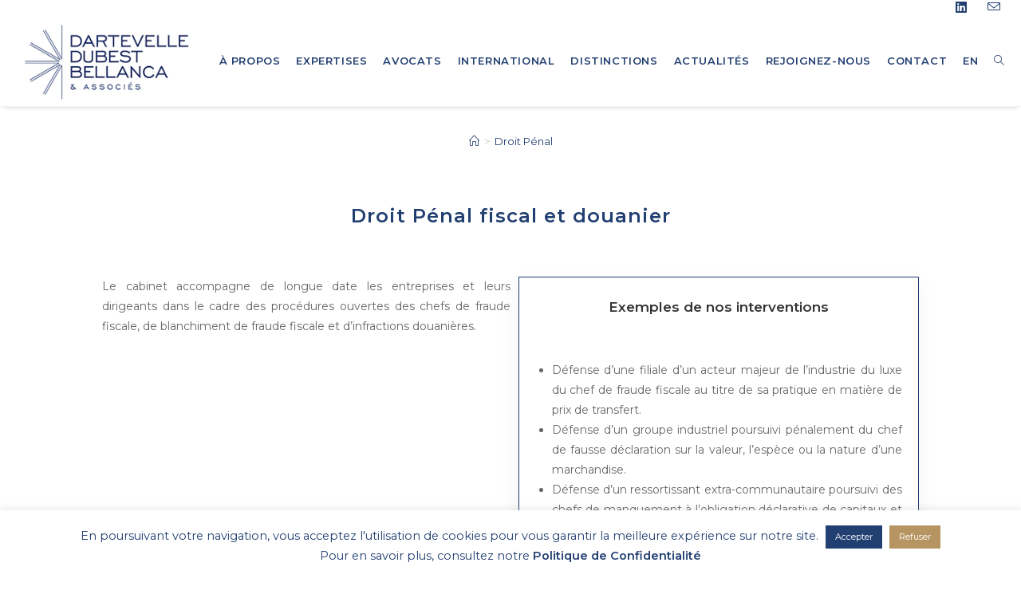

--- FILE ---
content_type: text/html; charset=UTF-8
request_url: https://ddbavocats.com/droit-penal/droit-penal-fiscal-et-douanier/
body_size: 22130
content:
<!DOCTYPE html>
<html class="html" lang="fr-FR">
<head>
	<meta charset="UTF-8">
	<link rel="profile" href="https://gmpg.org/xfn/11">

	<meta name='robots' content='index, follow, max-image-preview:large, max-snippet:-1, max-video-preview:-1' />
	<style>img:is([sizes="auto" i], [sizes^="auto," i]) { contain-intrinsic-size: 3000px 1500px }</style>
	<link rel="alternate" href="https://ddbavocats.com/droit-penal/droit-penal-fiscal-et-douanier/" hreflang="fr" />
<link rel="alternate" href="https://ddbavocats.com/en/criminal-law/tax-and-customs-criminal-law/" hreflang="en" />
<meta name="viewport" content="width=device-width, initial-scale=1">
	<!-- This site is optimized with the Yoast SEO plugin v25.1 - https://yoast.com/wordpress/plugins/seo/ -->
	<title>Droit pénal fiscal et douanier - DDB Avocats</title>
	<meta name="description" content="Le cabinet accompagne les entreprises et leurs dirigeants dans le cadre des procédures ouvertes des chefs de fraude fiscale, de blanchiment de fraude fiscale et d’infractions douanières." />
	<link rel="canonical" href="https://ddbavocats.com/droit-penal/droit-penal-fiscal-et-douanier/" />
	<meta property="og:locale" content="fr_FR" />
	<meta property="og:locale:alternate" content="en_GB" />
	<meta property="og:type" content="article" />
	<meta property="og:title" content="Droit pénal fiscal et douanier - DDB Avocats" />
	<meta property="og:description" content="Le cabinet accompagne les entreprises et leurs dirigeants dans le cadre des procédures ouvertes des chefs de fraude fiscale, de blanchiment de fraude fiscale et d’infractions douanières." />
	<meta property="og:url" content="https://ddbavocats.com/droit-penal/droit-penal-fiscal-et-douanier/" />
	<meta property="og:site_name" content="DDB Avocats" />
	<meta property="article:modified_time" content="2025-05-26T02:04:53+00:00" />
	<meta name="twitter:card" content="summary_large_image" />
	<meta name="twitter:label1" content="Durée de lecture estimée" />
	<meta name="twitter:data1" content="1 minute" />
	<script type="application/ld+json" class="yoast-schema-graph">{"@context":"https://schema.org","@graph":[{"@type":"WebPage","@id":"https://ddbavocats.com/droit-penal/droit-penal-fiscal-et-douanier/","url":"https://ddbavocats.com/droit-penal/droit-penal-fiscal-et-douanier/","name":"Droit pénal fiscal et douanier - DDB Avocats","isPartOf":{"@id":"https://ddbavocats.com/#website"},"datePublished":"2022-01-03T08:20:31+00:00","dateModified":"2025-05-26T02:04:53+00:00","description":"Le cabinet accompagne les entreprises et leurs dirigeants dans le cadre des procédures ouvertes des chefs de fraude fiscale, de blanchiment de fraude fiscale et d’infractions douanières.","breadcrumb":{"@id":"https://ddbavocats.com/droit-penal/droit-penal-fiscal-et-douanier/#breadcrumb"},"inLanguage":"fr-FR","potentialAction":[{"@type":"ReadAction","target":["https://ddbavocats.com/droit-penal/droit-penal-fiscal-et-douanier/"]}]},{"@type":"BreadcrumbList","@id":"https://ddbavocats.com/droit-penal/droit-penal-fiscal-et-douanier/#breadcrumb","itemListElement":[{"@type":"ListItem","position":1,"name":"Accueil","item":"https://ddbavocats.com/"},{"@type":"ListItem","position":2,"name":"Droit Pénal","item":"https://ddbavocats.com/droit-penal/"},{"@type":"ListItem","position":3,"name":"Droit pénal fiscal et douanier"}]},{"@type":"WebSite","@id":"https://ddbavocats.com/#website","url":"https://ddbavocats.com/","name":"DDB Avocats","description":"","publisher":{"@id":"https://ddbavocats.com/#organization"},"potentialAction":[{"@type":"SearchAction","target":{"@type":"EntryPoint","urlTemplate":"https://ddbavocats.com/?s={search_term_string}"},"query-input":{"@type":"PropertyValueSpecification","valueRequired":true,"valueName":"search_term_string"}}],"inLanguage":"fr-FR"},{"@type":"Organization","@id":"https://ddbavocats.com/#organization","name":"DDB Avocats","url":"https://ddbavocats.com/","logo":{"@type":"ImageObject","inLanguage":"fr-FR","@id":"https://ddbavocats.com/#/schema/logo/image/","url":"https://ddbavocats.com/wp-content/uploads/2022/04/DDB.png","contentUrl":"https://ddbavocats.com/wp-content/uploads/2022/04/DDB.png","width":250,"height":130,"caption":"DDB Avocats"},"image":{"@id":"https://ddbavocats.com/#/schema/logo/image/"}}]}</script>
	<!-- / Yoast SEO plugin. -->


<link rel='dns-prefetch' href='//fonts.googleapis.com' />
<link rel="alternate" type="application/rss+xml" title="DDB Avocats &raquo; Flux" href="https://ddbavocats.com/feed/" />
<link rel="alternate" type="application/rss+xml" title="DDB Avocats &raquo; Flux des commentaires" href="https://ddbavocats.com/comments/feed/" />
<script>
window._wpemojiSettings = {"baseUrl":"https:\/\/s.w.org\/images\/core\/emoji\/15.1.0\/72x72\/","ext":".png","svgUrl":"https:\/\/s.w.org\/images\/core\/emoji\/15.1.0\/svg\/","svgExt":".svg","source":{"concatemoji":"https:\/\/ddbavocats.com\/wp-includes\/js\/wp-emoji-release.min.js?ver=6.8.1"}};
/*! This file is auto-generated */
!function(i,n){var o,s,e;function c(e){try{var t={supportTests:e,timestamp:(new Date).valueOf()};sessionStorage.setItem(o,JSON.stringify(t))}catch(e){}}function p(e,t,n){e.clearRect(0,0,e.canvas.width,e.canvas.height),e.fillText(t,0,0);var t=new Uint32Array(e.getImageData(0,0,e.canvas.width,e.canvas.height).data),r=(e.clearRect(0,0,e.canvas.width,e.canvas.height),e.fillText(n,0,0),new Uint32Array(e.getImageData(0,0,e.canvas.width,e.canvas.height).data));return t.every(function(e,t){return e===r[t]})}function u(e,t,n){switch(t){case"flag":return n(e,"\ud83c\udff3\ufe0f\u200d\u26a7\ufe0f","\ud83c\udff3\ufe0f\u200b\u26a7\ufe0f")?!1:!n(e,"\ud83c\uddfa\ud83c\uddf3","\ud83c\uddfa\u200b\ud83c\uddf3")&&!n(e,"\ud83c\udff4\udb40\udc67\udb40\udc62\udb40\udc65\udb40\udc6e\udb40\udc67\udb40\udc7f","\ud83c\udff4\u200b\udb40\udc67\u200b\udb40\udc62\u200b\udb40\udc65\u200b\udb40\udc6e\u200b\udb40\udc67\u200b\udb40\udc7f");case"emoji":return!n(e,"\ud83d\udc26\u200d\ud83d\udd25","\ud83d\udc26\u200b\ud83d\udd25")}return!1}function f(e,t,n){var r="undefined"!=typeof WorkerGlobalScope&&self instanceof WorkerGlobalScope?new OffscreenCanvas(300,150):i.createElement("canvas"),a=r.getContext("2d",{willReadFrequently:!0}),o=(a.textBaseline="top",a.font="600 32px Arial",{});return e.forEach(function(e){o[e]=t(a,e,n)}),o}function t(e){var t=i.createElement("script");t.src=e,t.defer=!0,i.head.appendChild(t)}"undefined"!=typeof Promise&&(o="wpEmojiSettingsSupports",s=["flag","emoji"],n.supports={everything:!0,everythingExceptFlag:!0},e=new Promise(function(e){i.addEventListener("DOMContentLoaded",e,{once:!0})}),new Promise(function(t){var n=function(){try{var e=JSON.parse(sessionStorage.getItem(o));if("object"==typeof e&&"number"==typeof e.timestamp&&(new Date).valueOf()<e.timestamp+604800&&"object"==typeof e.supportTests)return e.supportTests}catch(e){}return null}();if(!n){if("undefined"!=typeof Worker&&"undefined"!=typeof OffscreenCanvas&&"undefined"!=typeof URL&&URL.createObjectURL&&"undefined"!=typeof Blob)try{var e="postMessage("+f.toString()+"("+[JSON.stringify(s),u.toString(),p.toString()].join(",")+"));",r=new Blob([e],{type:"text/javascript"}),a=new Worker(URL.createObjectURL(r),{name:"wpTestEmojiSupports"});return void(a.onmessage=function(e){c(n=e.data),a.terminate(),t(n)})}catch(e){}c(n=f(s,u,p))}t(n)}).then(function(e){for(var t in e)n.supports[t]=e[t],n.supports.everything=n.supports.everything&&n.supports[t],"flag"!==t&&(n.supports.everythingExceptFlag=n.supports.everythingExceptFlag&&n.supports[t]);n.supports.everythingExceptFlag=n.supports.everythingExceptFlag&&!n.supports.flag,n.DOMReady=!1,n.readyCallback=function(){n.DOMReady=!0}}).then(function(){return e}).then(function(){var e;n.supports.everything||(n.readyCallback(),(e=n.source||{}).concatemoji?t(e.concatemoji):e.wpemoji&&e.twemoji&&(t(e.twemoji),t(e.wpemoji)))}))}((window,document),window._wpemojiSettings);
</script>
<style id='wp-emoji-styles-inline-css'>

	img.wp-smiley, img.emoji {
		display: inline !important;
		border: none !important;
		box-shadow: none !important;
		height: 1em !important;
		width: 1em !important;
		margin: 0 0.07em !important;
		vertical-align: -0.1em !important;
		background: none !important;
		padding: 0 !important;
	}
</style>
<link rel='stylesheet' id='wp-block-library-css' href='https://ddbavocats.com/wp-includes/css/dist/block-library/style.min.css?ver=6.8.1' media='all' />
<style id='wp-block-library-theme-inline-css'>
.wp-block-audio :where(figcaption){color:#555;font-size:13px;text-align:center}.is-dark-theme .wp-block-audio :where(figcaption){color:#ffffffa6}.wp-block-audio{margin:0 0 1em}.wp-block-code{border:1px solid #ccc;border-radius:4px;font-family:Menlo,Consolas,monaco,monospace;padding:.8em 1em}.wp-block-embed :where(figcaption){color:#555;font-size:13px;text-align:center}.is-dark-theme .wp-block-embed :where(figcaption){color:#ffffffa6}.wp-block-embed{margin:0 0 1em}.blocks-gallery-caption{color:#555;font-size:13px;text-align:center}.is-dark-theme .blocks-gallery-caption{color:#ffffffa6}:root :where(.wp-block-image figcaption){color:#555;font-size:13px;text-align:center}.is-dark-theme :root :where(.wp-block-image figcaption){color:#ffffffa6}.wp-block-image{margin:0 0 1em}.wp-block-pullquote{border-bottom:4px solid;border-top:4px solid;color:currentColor;margin-bottom:1.75em}.wp-block-pullquote cite,.wp-block-pullquote footer,.wp-block-pullquote__citation{color:currentColor;font-size:.8125em;font-style:normal;text-transform:uppercase}.wp-block-quote{border-left:.25em solid;margin:0 0 1.75em;padding-left:1em}.wp-block-quote cite,.wp-block-quote footer{color:currentColor;font-size:.8125em;font-style:normal;position:relative}.wp-block-quote:where(.has-text-align-right){border-left:none;border-right:.25em solid;padding-left:0;padding-right:1em}.wp-block-quote:where(.has-text-align-center){border:none;padding-left:0}.wp-block-quote.is-large,.wp-block-quote.is-style-large,.wp-block-quote:where(.is-style-plain){border:none}.wp-block-search .wp-block-search__label{font-weight:700}.wp-block-search__button{border:1px solid #ccc;padding:.375em .625em}:where(.wp-block-group.has-background){padding:1.25em 2.375em}.wp-block-separator.has-css-opacity{opacity:.4}.wp-block-separator{border:none;border-bottom:2px solid;margin-left:auto;margin-right:auto}.wp-block-separator.has-alpha-channel-opacity{opacity:1}.wp-block-separator:not(.is-style-wide):not(.is-style-dots){width:100px}.wp-block-separator.has-background:not(.is-style-dots){border-bottom:none;height:1px}.wp-block-separator.has-background:not(.is-style-wide):not(.is-style-dots){height:2px}.wp-block-table{margin:0 0 1em}.wp-block-table td,.wp-block-table th{word-break:normal}.wp-block-table :where(figcaption){color:#555;font-size:13px;text-align:center}.is-dark-theme .wp-block-table :where(figcaption){color:#ffffffa6}.wp-block-video :where(figcaption){color:#555;font-size:13px;text-align:center}.is-dark-theme .wp-block-video :where(figcaption){color:#ffffffa6}.wp-block-video{margin:0 0 1em}:root :where(.wp-block-template-part.has-background){margin-bottom:0;margin-top:0;padding:1.25em 2.375em}
</style>
<style id='classic-theme-styles-inline-css'>
/*! This file is auto-generated */
.wp-block-button__link{color:#fff;background-color:#32373c;border-radius:9999px;box-shadow:none;text-decoration:none;padding:calc(.667em + 2px) calc(1.333em + 2px);font-size:1.125em}.wp-block-file__button{background:#32373c;color:#fff;text-decoration:none}
</style>
<style id='global-styles-inline-css'>
:root{--wp--preset--aspect-ratio--square: 1;--wp--preset--aspect-ratio--4-3: 4/3;--wp--preset--aspect-ratio--3-4: 3/4;--wp--preset--aspect-ratio--3-2: 3/2;--wp--preset--aspect-ratio--2-3: 2/3;--wp--preset--aspect-ratio--16-9: 16/9;--wp--preset--aspect-ratio--9-16: 9/16;--wp--preset--color--black: #000000;--wp--preset--color--cyan-bluish-gray: #abb8c3;--wp--preset--color--white: #ffffff;--wp--preset--color--pale-pink: #f78da7;--wp--preset--color--vivid-red: #cf2e2e;--wp--preset--color--luminous-vivid-orange: #ff6900;--wp--preset--color--luminous-vivid-amber: #fcb900;--wp--preset--color--light-green-cyan: #7bdcb5;--wp--preset--color--vivid-green-cyan: #00d084;--wp--preset--color--pale-cyan-blue: #8ed1fc;--wp--preset--color--vivid-cyan-blue: #0693e3;--wp--preset--color--vivid-purple: #9b51e0;--wp--preset--gradient--vivid-cyan-blue-to-vivid-purple: linear-gradient(135deg,rgba(6,147,227,1) 0%,rgb(155,81,224) 100%);--wp--preset--gradient--light-green-cyan-to-vivid-green-cyan: linear-gradient(135deg,rgb(122,220,180) 0%,rgb(0,208,130) 100%);--wp--preset--gradient--luminous-vivid-amber-to-luminous-vivid-orange: linear-gradient(135deg,rgba(252,185,0,1) 0%,rgba(255,105,0,1) 100%);--wp--preset--gradient--luminous-vivid-orange-to-vivid-red: linear-gradient(135deg,rgba(255,105,0,1) 0%,rgb(207,46,46) 100%);--wp--preset--gradient--very-light-gray-to-cyan-bluish-gray: linear-gradient(135deg,rgb(238,238,238) 0%,rgb(169,184,195) 100%);--wp--preset--gradient--cool-to-warm-spectrum: linear-gradient(135deg,rgb(74,234,220) 0%,rgb(151,120,209) 20%,rgb(207,42,186) 40%,rgb(238,44,130) 60%,rgb(251,105,98) 80%,rgb(254,248,76) 100%);--wp--preset--gradient--blush-light-purple: linear-gradient(135deg,rgb(255,206,236) 0%,rgb(152,150,240) 100%);--wp--preset--gradient--blush-bordeaux: linear-gradient(135deg,rgb(254,205,165) 0%,rgb(254,45,45) 50%,rgb(107,0,62) 100%);--wp--preset--gradient--luminous-dusk: linear-gradient(135deg,rgb(255,203,112) 0%,rgb(199,81,192) 50%,rgb(65,88,208) 100%);--wp--preset--gradient--pale-ocean: linear-gradient(135deg,rgb(255,245,203) 0%,rgb(182,227,212) 50%,rgb(51,167,181) 100%);--wp--preset--gradient--electric-grass: linear-gradient(135deg,rgb(202,248,128) 0%,rgb(113,206,126) 100%);--wp--preset--gradient--midnight: linear-gradient(135deg,rgb(2,3,129) 0%,rgb(40,116,252) 100%);--wp--preset--font-size--small: 13px;--wp--preset--font-size--medium: 20px;--wp--preset--font-size--large: 36px;--wp--preset--font-size--x-large: 42px;--wp--preset--spacing--20: 0.44rem;--wp--preset--spacing--30: 0.67rem;--wp--preset--spacing--40: 1rem;--wp--preset--spacing--50: 1.5rem;--wp--preset--spacing--60: 2.25rem;--wp--preset--spacing--70: 3.38rem;--wp--preset--spacing--80: 5.06rem;--wp--preset--shadow--natural: 6px 6px 9px rgba(0, 0, 0, 0.2);--wp--preset--shadow--deep: 12px 12px 50px rgba(0, 0, 0, 0.4);--wp--preset--shadow--sharp: 6px 6px 0px rgba(0, 0, 0, 0.2);--wp--preset--shadow--outlined: 6px 6px 0px -3px rgba(255, 255, 255, 1), 6px 6px rgba(0, 0, 0, 1);--wp--preset--shadow--crisp: 6px 6px 0px rgba(0, 0, 0, 1);}:where(.is-layout-flex){gap: 0.5em;}:where(.is-layout-grid){gap: 0.5em;}body .is-layout-flex{display: flex;}.is-layout-flex{flex-wrap: wrap;align-items: center;}.is-layout-flex > :is(*, div){margin: 0;}body .is-layout-grid{display: grid;}.is-layout-grid > :is(*, div){margin: 0;}:where(.wp-block-columns.is-layout-flex){gap: 2em;}:where(.wp-block-columns.is-layout-grid){gap: 2em;}:where(.wp-block-post-template.is-layout-flex){gap: 1.25em;}:where(.wp-block-post-template.is-layout-grid){gap: 1.25em;}.has-black-color{color: var(--wp--preset--color--black) !important;}.has-cyan-bluish-gray-color{color: var(--wp--preset--color--cyan-bluish-gray) !important;}.has-white-color{color: var(--wp--preset--color--white) !important;}.has-pale-pink-color{color: var(--wp--preset--color--pale-pink) !important;}.has-vivid-red-color{color: var(--wp--preset--color--vivid-red) !important;}.has-luminous-vivid-orange-color{color: var(--wp--preset--color--luminous-vivid-orange) !important;}.has-luminous-vivid-amber-color{color: var(--wp--preset--color--luminous-vivid-amber) !important;}.has-light-green-cyan-color{color: var(--wp--preset--color--light-green-cyan) !important;}.has-vivid-green-cyan-color{color: var(--wp--preset--color--vivid-green-cyan) !important;}.has-pale-cyan-blue-color{color: var(--wp--preset--color--pale-cyan-blue) !important;}.has-vivid-cyan-blue-color{color: var(--wp--preset--color--vivid-cyan-blue) !important;}.has-vivid-purple-color{color: var(--wp--preset--color--vivid-purple) !important;}.has-black-background-color{background-color: var(--wp--preset--color--black) !important;}.has-cyan-bluish-gray-background-color{background-color: var(--wp--preset--color--cyan-bluish-gray) !important;}.has-white-background-color{background-color: var(--wp--preset--color--white) !important;}.has-pale-pink-background-color{background-color: var(--wp--preset--color--pale-pink) !important;}.has-vivid-red-background-color{background-color: var(--wp--preset--color--vivid-red) !important;}.has-luminous-vivid-orange-background-color{background-color: var(--wp--preset--color--luminous-vivid-orange) !important;}.has-luminous-vivid-amber-background-color{background-color: var(--wp--preset--color--luminous-vivid-amber) !important;}.has-light-green-cyan-background-color{background-color: var(--wp--preset--color--light-green-cyan) !important;}.has-vivid-green-cyan-background-color{background-color: var(--wp--preset--color--vivid-green-cyan) !important;}.has-pale-cyan-blue-background-color{background-color: var(--wp--preset--color--pale-cyan-blue) !important;}.has-vivid-cyan-blue-background-color{background-color: var(--wp--preset--color--vivid-cyan-blue) !important;}.has-vivid-purple-background-color{background-color: var(--wp--preset--color--vivid-purple) !important;}.has-black-border-color{border-color: var(--wp--preset--color--black) !important;}.has-cyan-bluish-gray-border-color{border-color: var(--wp--preset--color--cyan-bluish-gray) !important;}.has-white-border-color{border-color: var(--wp--preset--color--white) !important;}.has-pale-pink-border-color{border-color: var(--wp--preset--color--pale-pink) !important;}.has-vivid-red-border-color{border-color: var(--wp--preset--color--vivid-red) !important;}.has-luminous-vivid-orange-border-color{border-color: var(--wp--preset--color--luminous-vivid-orange) !important;}.has-luminous-vivid-amber-border-color{border-color: var(--wp--preset--color--luminous-vivid-amber) !important;}.has-light-green-cyan-border-color{border-color: var(--wp--preset--color--light-green-cyan) !important;}.has-vivid-green-cyan-border-color{border-color: var(--wp--preset--color--vivid-green-cyan) !important;}.has-pale-cyan-blue-border-color{border-color: var(--wp--preset--color--pale-cyan-blue) !important;}.has-vivid-cyan-blue-border-color{border-color: var(--wp--preset--color--vivid-cyan-blue) !important;}.has-vivid-purple-border-color{border-color: var(--wp--preset--color--vivid-purple) !important;}.has-vivid-cyan-blue-to-vivid-purple-gradient-background{background: var(--wp--preset--gradient--vivid-cyan-blue-to-vivid-purple) !important;}.has-light-green-cyan-to-vivid-green-cyan-gradient-background{background: var(--wp--preset--gradient--light-green-cyan-to-vivid-green-cyan) !important;}.has-luminous-vivid-amber-to-luminous-vivid-orange-gradient-background{background: var(--wp--preset--gradient--luminous-vivid-amber-to-luminous-vivid-orange) !important;}.has-luminous-vivid-orange-to-vivid-red-gradient-background{background: var(--wp--preset--gradient--luminous-vivid-orange-to-vivid-red) !important;}.has-very-light-gray-to-cyan-bluish-gray-gradient-background{background: var(--wp--preset--gradient--very-light-gray-to-cyan-bluish-gray) !important;}.has-cool-to-warm-spectrum-gradient-background{background: var(--wp--preset--gradient--cool-to-warm-spectrum) !important;}.has-blush-light-purple-gradient-background{background: var(--wp--preset--gradient--blush-light-purple) !important;}.has-blush-bordeaux-gradient-background{background: var(--wp--preset--gradient--blush-bordeaux) !important;}.has-luminous-dusk-gradient-background{background: var(--wp--preset--gradient--luminous-dusk) !important;}.has-pale-ocean-gradient-background{background: var(--wp--preset--gradient--pale-ocean) !important;}.has-electric-grass-gradient-background{background: var(--wp--preset--gradient--electric-grass) !important;}.has-midnight-gradient-background{background: var(--wp--preset--gradient--midnight) !important;}.has-small-font-size{font-size: var(--wp--preset--font-size--small) !important;}.has-medium-font-size{font-size: var(--wp--preset--font-size--medium) !important;}.has-large-font-size{font-size: var(--wp--preset--font-size--large) !important;}.has-x-large-font-size{font-size: var(--wp--preset--font-size--x-large) !important;}
:where(.wp-block-post-template.is-layout-flex){gap: 1.25em;}:where(.wp-block-post-template.is-layout-grid){gap: 1.25em;}
:where(.wp-block-columns.is-layout-flex){gap: 2em;}:where(.wp-block-columns.is-layout-grid){gap: 2em;}
:root :where(.wp-block-pullquote){font-size: 1.5em;line-height: 1.6;}
</style>
<link rel='stylesheet' id='contact-form-7-css' href='https://ddbavocats.com/wp-content/plugins/contact-form-7/includes/css/styles.css?ver=6.0.6' media='all' />
<link rel='stylesheet' id='cookie-law-info-css' href='https://ddbavocats.com/wp-content/plugins/cookie-law-info/legacy/public/css/cookie-law-info-public.css?ver=3.2.10' media='all' />
<link rel='stylesheet' id='cookie-law-info-gdpr-css' href='https://ddbavocats.com/wp-content/plugins/cookie-law-info/legacy/public/css/cookie-law-info-gdpr.css?ver=3.2.10' media='all' />
<link rel='stylesheet' id='wpsm_ac-font-awesome-front-css' href='https://ddbavocats.com/wp-content/plugins/responsive-accordion-and-collapse/css/font-awesome/css/font-awesome.min.css?ver=6.8.1' media='all' />
<link rel='stylesheet' id='wpsm_ac_bootstrap-front-css' href='https://ddbavocats.com/wp-content/plugins/responsive-accordion-and-collapse/css/bootstrap-front.css?ver=6.8.1' media='all' />
<link rel='stylesheet' id='sta_css-css' href='https://ddbavocats.com/wp-content/plugins/scroll-triggered-animations/frontend/animations.css' media='' />
<link rel='stylesheet' id='font-awesome-css' href='https://ddbavocats.com/wp-content/themes/oceanwp/assets/fonts/fontawesome/css/all.min.css?ver=6.7.2' media='all' />
<link rel='stylesheet' id='simple-line-icons-css' href='https://ddbavocats.com/wp-content/themes/oceanwp/assets/css/third/simple-line-icons.min.css?ver=2.4.0' media='all' />
<link rel='stylesheet' id='oceanwp-style-css' href='https://ddbavocats.com/wp-content/themes/oceanwp/assets/css/style.min.css?ver=4.0.9' media='all' />
<link rel='stylesheet' id='oceanwp-google-font-montserrat-css' href='//fonts.googleapis.com/css?family=Montserrat%3A100%2C200%2C300%2C400%2C500%2C600%2C700%2C800%2C900%2C100i%2C200i%2C300i%2C400i%2C500i%2C600i%2C700i%2C800i%2C900i&#038;subset=latin&#038;display=swap&#038;ver=6.8.1' media='all' />
<style id='akismet-widget-style-inline-css'>

			.a-stats {
				--akismet-color-mid-green: #357b49;
				--akismet-color-white: #fff;
				--akismet-color-light-grey: #f6f7f7;

				max-width: 350px;
				width: auto;
			}

			.a-stats * {
				all: unset;
				box-sizing: border-box;
			}

			.a-stats strong {
				font-weight: 600;
			}

			.a-stats a.a-stats__link,
			.a-stats a.a-stats__link:visited,
			.a-stats a.a-stats__link:active {
				background: var(--akismet-color-mid-green);
				border: none;
				box-shadow: none;
				border-radius: 8px;
				color: var(--akismet-color-white);
				cursor: pointer;
				display: block;
				font-family: -apple-system, BlinkMacSystemFont, 'Segoe UI', 'Roboto', 'Oxygen-Sans', 'Ubuntu', 'Cantarell', 'Helvetica Neue', sans-serif;
				font-weight: 500;
				padding: 12px;
				text-align: center;
				text-decoration: none;
				transition: all 0.2s ease;
			}

			/* Extra specificity to deal with TwentyTwentyOne focus style */
			.widget .a-stats a.a-stats__link:focus {
				background: var(--akismet-color-mid-green);
				color: var(--akismet-color-white);
				text-decoration: none;
			}

			.a-stats a.a-stats__link:hover {
				filter: brightness(110%);
				box-shadow: 0 4px 12px rgba(0, 0, 0, 0.06), 0 0 2px rgba(0, 0, 0, 0.16);
			}

			.a-stats .count {
				color: var(--akismet-color-white);
				display: block;
				font-size: 1.5em;
				line-height: 1.4;
				padding: 0 13px;
				white-space: nowrap;
			}
		
</style>
<link rel='stylesheet' id='sticky-header-oceanwp-style-css' href='https://ddbavocats.com/wp-content/plugins/sticky-header-oceanwp//style.css?ver=6.8.1' media='all' />
<link rel='stylesheet' id='rtbs-css' href='https://ddbavocats.com/wp-content/plugins/responsive-tabs/inc/css/rtbs_style.min.css?ver=4.0.11' media='all' />
<link rel='stylesheet' id='oe-widgets-style-css' href='https://ddbavocats.com/wp-content/plugins/ocean-extra/assets/css/widgets.css?ver=6.8.1' media='all' />
<link rel='stylesheet' id='oss-social-share-style-css' href='https://ddbavocats.com/wp-content/plugins/ocean-social-sharing/assets/css/style.min.css?ver=6.8.1' media='all' />
<!--n2css--><!--n2js--><script src="https://ddbavocats.com/wp-includes/js/jquery/jquery.min.js?ver=3.7.1" id="jquery-core-js"></script>
<script src="https://ddbavocats.com/wp-includes/js/jquery/jquery-migrate.min.js?ver=3.4.1" id="jquery-migrate-js"></script>
<script id="cookie-law-info-js-extra">
var Cli_Data = {"nn_cookie_ids":[],"cookielist":[],"non_necessary_cookies":[],"ccpaEnabled":"","ccpaRegionBased":"","ccpaBarEnabled":"","strictlyEnabled":["necessary","obligatoire"],"ccpaType":"gdpr","js_blocking":"1","custom_integration":"","triggerDomRefresh":"","secure_cookies":""};
var cli_cookiebar_settings = {"animate_speed_hide":"500","animate_speed_show":"500","background":"#FFF","border":"#b1a6a6c2","border_on":"","button_1_button_colour":"#61a229","button_1_button_hover":"#4e8221","button_1_link_colour":"#fff","button_1_as_button":"1","button_1_new_win":"","button_2_button_colour":"#333","button_2_button_hover":"#292929","button_2_link_colour":"#444","button_2_as_button":"","button_2_hidebar":"","button_3_button_colour":"#b79563","button_3_button_hover":"#92774f","button_3_link_colour":"#ffffff","button_3_as_button":"1","button_3_new_win":"","button_4_button_colour":"#dedfe0","button_4_button_hover":"#b2b2b3","button_4_link_colour":"#333333","button_4_as_button":"1","button_7_button_colour":"#223f71","button_7_button_hover":"#1b325a","button_7_link_colour":"#fff","button_7_as_button":"1","button_7_new_win":"","font_family":"inherit","header_fix":"","notify_animate_hide":"1","notify_animate_show":"","notify_div_id":"#cookie-law-info-bar","notify_position_horizontal":"right","notify_position_vertical":"bottom","scroll_close":"","scroll_close_reload":"","accept_close_reload":"","reject_close_reload":"","showagain_tab":"","showagain_background":"#fff","showagain_border":"#000","showagain_div_id":"#cookie-law-info-again","showagain_x_position":"100px","text":"#223f71","show_once_yn":"","show_once":"10000","logging_on":"","as_popup":"","popup_overlay":"1","bar_heading_text":"","cookie_bar_as":"banner","popup_showagain_position":"bottom-right","widget_position":"left"};
var log_object = {"ajax_url":"https:\/\/ddbavocats.com\/wp-admin\/admin-ajax.php"};
</script>
<script src="https://ddbavocats.com/wp-content/plugins/cookie-law-info/legacy/public/js/cookie-law-info-public.js?ver=3.2.10" id="cookie-law-info-js"></script>
<script src="https://ddbavocats.com/wp-content/plugins/sticky-header-oceanwp//main.js?ver=1.0.0" id="sticky-header-oceanwp-js"></script>
<script src="https://ddbavocats.com/wp-content/plugins/responsive-tabs/inc/js/rtbs.min.js?ver=4.0.11" id="rtbs-js"></script>
<link rel="https://api.w.org/" href="https://ddbavocats.com/wp-json/" /><link rel="alternate" title="JSON" type="application/json" href="https://ddbavocats.com/wp-json/wp/v2/pages/2188" /><link rel="EditURI" type="application/rsd+xml" title="RSD" href="https://ddbavocats.com/xmlrpc.php?rsd" />
<meta name="generator" content="WordPress 6.8.1" />
<link rel='shortlink' href='https://ddbavocats.com/?p=2188' />
<link rel="alternate" title="oEmbed (JSON)" type="application/json+oembed" href="https://ddbavocats.com/wp-json/oembed/1.0/embed?url=https%3A%2F%2Fddbavocats.com%2Fdroit-penal%2Fdroit-penal-fiscal-et-douanier%2F" />
<link rel="alternate" title="oEmbed (XML)" type="text/xml+oembed" href="https://ddbavocats.com/wp-json/oembed/1.0/embed?url=https%3A%2F%2Fddbavocats.com%2Fdroit-penal%2Fdroit-penal-fiscal-et-douanier%2F&#038;format=xml" />
<link rel="preconnect" href="https://fonts.googleapis.com">
<link rel="preconnect" href="https://fonts.gstatic.com" crossorigin>
<link href="https://fonts.googleapis.com/css2?family=Lexend+Tera:wght@300&display=swap" rel="stylesheet"><style></style><script>var sticky_header_style = "";</script><link rel="icon" href="https://ddbavocats.com/wp-content/uploads/2022/03/cropped-logoLinkedin-32x32.jpg" sizes="32x32" />
<link rel="icon" href="https://ddbavocats.com/wp-content/uploads/2022/03/cropped-logoLinkedin-192x192.jpg" sizes="192x192" />
<link rel="apple-touch-icon" href="https://ddbavocats.com/wp-content/uploads/2022/03/cropped-logoLinkedin-180x180.jpg" />
<meta name="msapplication-TileImage" content="https://ddbavocats.com/wp-content/uploads/2022/03/cropped-logoLinkedin-270x270.jpg" />
		<style id="wp-custom-css">
			/**En tête**/#site-header{box-shadow:0 6px 4px -4px rgba(0,0,0,0.1)}#site-header-inner,#top-bar-social.top-bar-right,#top-bar-content{padding:0 2% !important}#site-navigation-wrap{padding-top:20px}#top-bar-content{color:#223f71}.effect-one #site-navigation-wrap .dropdown-menu >li >a.menu-link >span::after{bottom:-60%}#site-logo #site-logo-inner a img{margin-bottom:0;image-rendering:-webkit-optimize-contrast}@keyframes logo{0%{opacity:1}100%{opacity:0.2}}/**Menu**/.effect-seven #site-navigation-wrap .dropdown-menu >li >a.menu-link >span::after{bottom:-150%}.dropdown-menu *{text-transform:uppercase}.dropdown-menu ul li a.menu-link{font-size:11px}.dropdown-menu ul li.menu-item{border-bottom:1px solid white}.sf-menu ul.sub-menu{padding:10px 0}.hfe-nav-menu__layout-horizontal .hfe-nav-menu .sub-menu{-webkit-box-shadow:none;box-shadow:none}/** Menu Mobile **/.oceanwp-mobile-menu-icon a:first-child{padding-right:20px}.oceanwp-mobile-menu-icon a.mobile-menu .oceanwp-text,.oceanwp-mobile-menu-icon a.mobile-menu .oceanwp-close-text{display:none}#mobile-dropdown ul li a{font-size:14px !important}/**Container**/#main #content-wrap{padding-top:0;padding-bottom:0}.content-area{width:72%;padding-right:0;border :none}.container{width:100%;max-width:100%;margin:0 auto}.wp-block-cover p:not(.has-text-color){color:#223f71}.bandeauhautdepage{min-height:256px}/** Body **/p{text-align:justify}.page-header-title{color:#223f71;margin-bottom:40px}a:hover{color:transparent;text-decoration:none}p{color:#666666 !important}a:link,a:visited,a:hover,a:focus,a:active{outline:none !important;text-decoration:none !important}.page-header{text-align:center}/** Bouton **/button{font-family :inherit;font-weight:600;background-color:#223f71;width:300px;border:solid 1px #CBDDE8;font-size:14px;padding:5px 30px;text-align:center;margin:auto;-webkit-transition:all 0.3s ease-out;-moz-transition:all 0.3s ease-out;-o-transition:all 0.3s ease-out;transition:all 0.3s ease-out}button a{color:white;text-decoration:none !important}button a:hover{color:white}button:hover{background-color:#b89663;border:solid 1px #b89663}.center{text-align:center}.marge{margin-bottom:20px}/** Containers généraux **/.containerhome{max-width:76%;margin:0 12%;border:solid 1px #B79563}.containertext{max-width:80%;margin:0 10%}.containerhome2{max-width:90%;margin:0 5%}.blockpresentation{border:solid 1px #B79563;padding:0 4%}.containerdistinctions{margin:0 65% 0 0}/** Le cabinet **/.presentation{margin:0 4% 2%;text-align:justify !important}.fade-in-right,.fade-in-left{-webkit-transition:all 0.3s ease-out;-moz-transition:all 0.3s ease-out;-o-transition:all 0.3s ease-out;transition:all 0.3s ease-out}/** Home Page **/.blochomepage{min-height:100% !important}.titrehomepage3{margin:5% 4% !important}/** Home Page Nos expertises **/.notreexpertise{margin:0 12% !important}.expertise{width:100%;overflow:hidden;display:block;position:relative;float:left;background-color:#223f71;border-left:solid 2px #223f71;border-right:solid 2px #223f71;box-shadow:0 4px 10px 0 #f2f2f2;padding:0 4%}.expertise:hover{background-color:#b89663;-webkit-transition:all 0.3s ease-out;-moz-transition:all 0.3s ease-out;-o-transition:all 0.3s ease-out;transition:all 0.3s ease-out}a:hover .textexpertise{color:#223f71}.fade-in{opacity:0.2;transition:5s}.fade-in.scroll-triggered{opacity:1}/** Home Page Actualités **/.page:not(.elementor-page):not(.woocommerce-page) .entry a:not(.wp-block-button__link):not(.wp-block-file__button){text-underline-offset:0;text-decoration:none;text-decoration-skip-ink:none}h2.has-background{padding:0}.actualite{min-height:220px}.actualite .wp-block-button__link{padding:0;width:160px;opacity:0.8}/** Le cabinet **/.colpresentation{margin:.5% !important;padding:20px 60px 0;background-color:#f2f2f2}.lecabinetprez{margin:0 4%}.expertises{position:relative;width:100%}.expertises .titreexpertises1{position:absolute;color:white !important;width:100%;text-align:center !important;top:40%;font-size:16px;font-weight:500}.expertises .titreexpertises1b{position:absolute;color:#223f71 !important;width:100%;text-align:center !important;top:40%;font-size:16px;font-weight:500;opacity:0}.expertises .titreexpertises2{position:absolute;color:white !important;width:100%;text-align:center !important;top:30%;font-size:16px;font-weight:500}.expertises .titreexpertises2b{position:absolute;color:#223f71 !important;width:100%;text-align:center !important;top:30%;font-size:16px;font-weight:500;opacity:0}.expertises .titreexpertises3{position:absolute;color:white !important;width:100%;text-align:center !important;top:34%;font-size:16px;font-weight:500}.expertises .titreexpertises3b{position:absolute;color:#223f71 !important;width:100%;text-align:center !important;top:34%;font-size:16px;font-weight:500;opacity:0}.expertises .imgexpertises{display:block;width:100%;height:auto}.expertises .expertiseshover{position:absolute;top:0;height:100%;width:100%;opacity:0;transition:.5s ease}.expertises:hover .expertiseshover{opacity:1}.expertises:hover .titreexpertises1b,.expertises:hover .titreexpertises2b,.expertises:hover .titreexpertises3b{opacity:1}.expertises .expertiseshover{background-color:white;width:92%;height:92%;margin:4% 4%}/** Expertises **/.blocexpertises{margin:0 27%;width:44%;border-bottom:solid 2px #223f71;border-top:solid 2px #223f71;padding:50px 4% 30px;box-shadow:0 10px 28px 0 #f2f2f2}/** Détails Expertise **/.notreexpertise2{margin:0 25% !important;width:50%}.exintervention{margin-left:2%;border:solid 1px #223f71;padding:5% 4%;box-shadow:0 10px 28px 0 #f2f2f2}.exintervention:hover{border:solid 1px #b89663}.wp-block-column{text-align:justify}.regulation{list-style-type:'- ';margin-left:50px}.regulationsuite{margin-top:0 !important}:where(.wp-block-columns.is-layout-flex){gap:8em}/** Notre Equipe **/.prezequipe{margin:0 30%;width:40%}.equipe{margin:0 10%;width:80%}.colequipe{border:solid .5px white}.nomequipe{margin-bottom:0 !important}.preznomequipe{background-color:white;padding:0 4%}.coordonneesequipe{padding:4%}.associes{margin:0 10%}.associes .wp-block-column:not(:first-child){margin-left:2em !important}/* Fiche Equipe */.ficheteam{width:80% !important;margin:0 10% !important}.rtbs .rtbs_menu ul{text-align:left}.rtbs .rtbs_menu li a.active,.rtbs .rtbs_menu li a{color:#223f71;text-decoration:none !important}.rtbs >.rtbs_content{background:transparent;color:#223f71}.rtbs .rtbs_menu li a.active{border-bottom:2px solid #223f71}.rtbs >.rtbs_content{padding:23px 0 1px}.rtbs .rtbs_menu li a{padding:.7rem 50px}.rtbs_full .rtbs_menu li.mobile_toggle{font-size:14px;color:white;background:#223f71 none repeat scroll 0 0 !important}.rtbs_full .rtbs_menu ul li a{font-size:14px !important;background:white none repeat scroll 0 0 !important}.rtbs_full .rtbs_menu ul li{background:white}.wp-block-social-links:not(.is-style-logos-only) .wp-social-link-linkedin{background-color:#223f71}.rtbs .rtbs_menu li a{padding:.7rem 40px !important}/* Internationale */.paracenter{margin:20px 20%;text-align:justify}/* Blog */.background-image-page-header{height:256px;margin-bottom:60px}.background-image-page-header-overlay{background-color:transparent}.background-image-page-header .page-header-inner{text-align:left;margin-left:15%}.page-header-title{margin-bottom:0 !important}.blog-entry.grid-entry .blog-entry-header .entry-title{font-size:14px}.blog-entry.grid-entry .blog-entry-inner{border:1px solid #223f71;margin:0 1% 4%}#blog-entries{margin:0 auto;max-width:1200px}#dpsp-content-bottom{max-width:700px;margin:auto;padding-left:20px;padding-right:20px}ul.meta li{font-size:12px}ul.meta li i{display:none}.single-post ul.meta{border-bottom:0 !important}/* Formulaire Contact */.clearfix:after{content:"";display:table;clear:both}form input[type="text"],form input[type="password"],form input[type="email"],form input[type="url"],form input[type="date"],form input[type="month"],form input[type="time"],form input[type="datetime"],form input[type="datetime-local"],form input[type="week"],form input[type="number"],form input[type="search"],form input[type="tel"],form input[type="color"],form select,form textarea{border-bottom:1px solid #ddd;border-top:transparent;border-right:transparent;border-left:transparent;font-size:12px;margin-bottom:20px}.contact{margin:0 auto;width:58%;padding:2% 4%;border:solid 1px #223f71}.nousretrouver{margin:0 auto;width:70%;border:solid 1px #223f71}.colnousretrouver{margin-bottom:0 !important}.imgcontact{margin-bottom:0 !important}/* Carrière */.containercarriere{max-width:76%;margin:0 12%}h1.has-background{padding:0;opacity:0.8;margin:0 44%}.paracarriere{margin:20px 13%}.paracarriere a{text-decoration :underline 1px !important;text-underline-offset:3px !important}.candidaturespontanee{margin:0 15%;width:70%;border:solid 1px #B79563;padding:2% 4%}#wpsm_accordion_494 .wpsm_panel,#wpsm_accordion_609 .wpsm_panel,#wpsm_accordion_3259 .wpsm_panel,#wpsm_accordion_4972 .wpsm_panel{margin:1% 1% !important}#wpsm_accordion_494 .wpsm_panel + .wpsm_panel,#wpsm_accordion_609 .wpsm_panel + .wpsm_panel,#wpsm_accordion_3259 .wpsm_panel + .wpsm_panel,#wpsm_accordion_4972 .wpsm_panel + .wpsm_panel{margin:1% 1% !important}#wpsm_accordion_494 .ac_title_class,#wpsm_accordion_609 .ac_title_class,#wpsm_accordion_3259 .ac_title_class,#wpsm_accordion_4972 .ac_title_class{padding:20px !important}#wpsm_accordion_609,#wpsm_accordion_494,#wpsm_accordion_3259,#wpsm_accordion_4972{width:76% !important;margin:0 12%}/* Footer */.site-footer{border-top:none}#footer-widgets .footer-box{padding:0}.widget-title{border-color:transparent !important;padding-left:0}#footer-widgets li{border-color:transparent !important}#footer-widgets .footer-box .footer-widget:last-child{text-align:center}.site-footer .widget_nav_menu li{padding:3px 0}#footer-widgets{padding:0}#footer-widgets p{margin:0}.oceanwp-about-me-text{text-align:right;padding-right:20px}#footer-bottom.no-footer-nav #copyright{text-align:right;padding-right:20px !important}#footer-bottom{padding-top:0 !important}/** Cookies **/#hu #hu-cookies-notice-consent-duration,#hu #hu-cookies-notice-consent-choices{text-align:center}#hu #hu-cookies-notice-consent-choices input:checked + .hu-toggle-heading,#hu #hu-cookies-notice-consent-choices .hu-radio-toggle .hu-toggle-heading{background-color:#223f71}#hu #hu-cookies-notice-consent-choices .hu-radio-toggle .hu-toggle-label{font-size:12px}#hu .hu-btn.hu-btn-link{color:#ffff}#hu-revoke .hu-revoke-button{height:40px;width:40px}.cli-style-v2 .cli-bar-message{width:100%;text-align:center}/**Responsive**//** Grand Ecran **/@media only screen and (min-width:1400px){.expertises .titreexpertises1{top:44%;font-size:20px}.expertises .titreexpertises1b{top:44%;font-size:20px}.expertises .titreexpertises2{top:34%;font-size:20px}.expertises .titreexpertises2b{top:34%;font-size:20px}.expertises .titreexpertises3{top:40%;font-size:20px}.expertises .titreexpertises3b{top:40%;font-size:20px}.bandeauhautdepage,.background-image-page-header{min-height:350px}}/** Intermédiaire **/@media only screen and (min-width:900px) and (max-width:1100px){.etroit{width:550px}.carriere{margin:0 20% 0 20%}}/**Ipad**/@media only screen and (min-width:600px) and (max-width:781px){.wp-block-columns:not(.is-not-stacked-on-mobile) >.wp-block-column:nth-child(2n){margin-left:0}.expertises .titreexpertises1{top:44%;font-size:20px}.expertises .titreexpertises1b{top:44%;font-size:20px}.expertises .titreexpertises2{top:34%;font-size:24px}.expertises .titreexpertises2b{top:34%;font-size:24px}.expertises .titreexpertises3{top:38%;font-size:24px}.expertises .titreexpertises3b{top:38%;font-size:24px}.nousretrouverespace{height:20px !important}}@media only screen and (min-width:600px) and (max-width:959px){.etroit{width:400px}#site-header-inner{padding:0 !important}#top-bar{padding:30px 0 0 0 !important}.containerhome{max-width:90%;margin:0 5%}.blocexpertises{margin:0 20%;width:60%}.notreexpertise2{margin:0 20% !important;width:60%}.textexpertise{top:20%}.equipe{width:100%;margin:0}.imgequipe{width:90%;position:relative;margin:0 5%}.texteequipe{width:90%;margin:0 5%;padding :5% 10% 5% 10%}.content-area{margin-bottom:0}.associes{margin:0 10%}.contact{margin:0 5%;width:90%}.carriere{margin:0 5% 0 15%}.containercarriere{max-width:100%;margin:0}.candidaturespontanee{margin:0;width:100%}.nousretrouver{margin:0 auto;width:90%}.carriere{margin:0 10% 0 20%}.associes .wp-block-column:not(:only-child){flex-basis:0 !important;flex-grow:1}.associes,.salaries{margin:0 8%}.wp-block-columns:not(.is-not-stacked-on-mobile) >.wp-block-column:not(:only-child){flex-basis:100% !important;flex-grow:0}#footer-widgets .col{margin-bottom:0 !important}div#n2-ss-4 .n2-font-e0c3a4e8935cd30f2cc943d142c4a068-hover,div#n2-ss-2 .n2-font-e0c3a4e8935cd30f2cc943d142c4a068-hover,div#n2-ss-2 .n2-font-e0c3a4e8935cd30f2cc943d142c4a068-hover,div#n2-ss-2 .n2-font-afeb3447db0edf673a2d4f8c3d975f93-hover,div#n2-ss-3 .n2-font-e0c3a4e8935cd30f2cc943d142c4a068-hover{font-size:24px;text-align:left}div#n2-ss-4 .n-uc-jgK1lh2KUk1v-inner,div#n2-ss-4 .n-uc-UicLZB5Dt3Um-inner,div#n2-ss-3 .n-uc-3Ab17XzJkAOW-inner,div#n2-ss-3 .n-uc-JIUhTEGJtmOq-inner{padding:0;min-height:200px}}/**Téléphone **/@media only screen and (min-width:1px) and (max-width:600px){#site-header-inner{padding:0 !important}#top-bar{padding:30px 0 0 0 !important}.etroit{width:250px}.containerhome{max-width:100%;margin:0}.containertext{max-width:90%;margin:0 5%}.expertises{width:70%;margin:0 15%}.expertises .titreexpertises3{top:36%}.expertises .titreexpertises3b{top:36%}.blocexpertises{margin:0 10%;width:80%}.notreexpertise2{margin:0 20% !important;width:60%}.equipe{width:100%;margin:0}.imgequipe{width:90%;position:relative;margin:0 5%}.texteequipe{width:90%;margin:0 5%;padding :5% 10% 5% 10%}.imageA{border-radius:180px}.content-area{margin-bottom:0}.titre90{left:-120px}.associes .wp-block-column:not(:first-child){margin-left:0 !important}body.page.content-max-width .entry .alignwide{margin:0}.contact{margin:0;width:100%}.carriere{margin:0 5% 0 15%}.containercarriere{max-width:100%;margin:0}.candidaturespontanee{margin:0;width:100%}.nousretrouver{margin:0 auto;width:100%}.nousretrouverespace{height:20px !important}#footer-widgets .col{margin-bottom:0 !important}div#n2-ss-4 .n2-font-e0c3a4e8935cd30f2cc943d142c4a068-hover,div#n2-ss-2 .n2-font-e0c3a4e8935cd30f2cc943d142c4a068-hover,div#n2-ss-2 .n2-font-e0c3a4e8935cd30f2cc943d142c4a068-hover,div#n2-ss-2 .n2-font-afeb3447db0edf673a2d4f8c3d975f93-hover,div#n2-ss-3 .n2-font-e0c3a4e8935cd30f2cc943d142c4a068-hover{font-size:24px;text-align:left}div#n2-ss-4 .n-uc-jgK1lh2KUk1v-inner,div#n2-ss-4 .n-uc-UicLZB5Dt3Um-inner,div#n2-ss-3 .n-uc-3Ab17XzJkAOW-inner,div#n2-ss-3 .n-uc-JIUhTEGJtmOq-inner,div#n2-ss-4 .n-uc-oRAQtBkmknlu-inner{padding:0;min-height:200px}}		</style>
		<!-- OceanWP CSS -->
<style type="text/css">
/* Colors */a:hover,a.light:hover,.theme-heading .text::before,.theme-heading .text::after,#top-bar-content >a:hover,#top-bar-social li.oceanwp-email a:hover,#site-navigation-wrap .dropdown-menu >li >a:hover,#site-header.medium-header #medium-searchform button:hover,.oceanwp-mobile-menu-icon a:hover,.blog-entry.post .blog-entry-header .entry-title a:hover,.blog-entry.post .blog-entry-readmore a:hover,.blog-entry.thumbnail-entry .blog-entry-category a,ul.meta li a:hover,.dropcap,.single nav.post-navigation .nav-links .title,body .related-post-title a:hover,body #wp-calendar caption,body .contact-info-widget.default i,body .contact-info-widget.big-icons i,body .custom-links-widget .oceanwp-custom-links li a:hover,body .custom-links-widget .oceanwp-custom-links li a:hover:before,body .posts-thumbnails-widget li a:hover,body .social-widget li.oceanwp-email a:hover,.comment-author .comment-meta .comment-reply-link,#respond #cancel-comment-reply-link:hover,#footer-widgets .footer-box a:hover,#footer-bottom a:hover,#footer-bottom #footer-bottom-menu a:hover,.sidr a:hover,.sidr-class-dropdown-toggle:hover,.sidr-class-menu-item-has-children.active >a,.sidr-class-menu-item-has-children.active >a >.sidr-class-dropdown-toggle,input[type=checkbox]:checked:before{color:#223f71}.single nav.post-navigation .nav-links .title .owp-icon use,.blog-entry.post .blog-entry-readmore a:hover .owp-icon use,body .contact-info-widget.default .owp-icon use,body .contact-info-widget.big-icons .owp-icon use{stroke:#223f71}input[type="button"],input[type="reset"],input[type="submit"],button[type="submit"],.button,#site-navigation-wrap .dropdown-menu >li.btn >a >span,.thumbnail:hover i,.thumbnail:hover .link-post-svg-icon,.post-quote-content,.omw-modal .omw-close-modal,body .contact-info-widget.big-icons li:hover i,body .contact-info-widget.big-icons li:hover .owp-icon,body div.wpforms-container-full .wpforms-form input[type=submit],body div.wpforms-container-full .wpforms-form button[type=submit],body div.wpforms-container-full .wpforms-form .wpforms-page-button,.woocommerce-cart .wp-element-button,.woocommerce-checkout .wp-element-button,.wp-block-button__link{background-color:#223f71}.widget-title{border-color:#223f71}blockquote{border-color:#223f71}.wp-block-quote{border-color:#223f71}#searchform-dropdown{border-color:#223f71}.dropdown-menu .sub-menu{border-color:#223f71}.blog-entry.large-entry .blog-entry-readmore a:hover{border-color:#223f71}.oceanwp-newsletter-form-wrap input[type="email"]:focus{border-color:#223f71}.social-widget li.oceanwp-email a:hover{border-color:#223f71}#respond #cancel-comment-reply-link:hover{border-color:#223f71}body .contact-info-widget.big-icons li:hover i{border-color:#223f71}body .contact-info-widget.big-icons li:hover .owp-icon{border-color:#223f71}#footer-widgets .oceanwp-newsletter-form-wrap input[type="email"]:focus{border-color:#223f71}input[type="button"]:hover,input[type="reset"]:hover,input[type="submit"]:hover,button[type="submit"]:hover,input[type="button"]:focus,input[type="reset"]:focus,input[type="submit"]:focus,button[type="submit"]:focus,.button:hover,.button:focus,#site-navigation-wrap .dropdown-menu >li.btn >a:hover >span,.post-quote-author,.omw-modal .omw-close-modal:hover,body div.wpforms-container-full .wpforms-form input[type=submit]:hover,body div.wpforms-container-full .wpforms-form button[type=submit]:hover,body div.wpforms-container-full .wpforms-form .wpforms-page-button:hover,.woocommerce-cart .wp-element-button:hover,.woocommerce-checkout .wp-element-button:hover,.wp-block-button__link:hover{background-color:#b79563}table th,table td,hr,.content-area,body.content-left-sidebar #content-wrap .content-area,.content-left-sidebar .content-area,#top-bar-wrap,#site-header,#site-header.top-header #search-toggle,.dropdown-menu ul li,.centered-minimal-page-header,.blog-entry.post,.blog-entry.grid-entry .blog-entry-inner,.blog-entry.thumbnail-entry .blog-entry-bottom,.single-post .entry-title,.single .entry-share-wrap .entry-share,.single .entry-share,.single .entry-share ul li a,.single nav.post-navigation,.single nav.post-navigation .nav-links .nav-previous,#author-bio,#author-bio .author-bio-avatar,#author-bio .author-bio-social li a,#related-posts,#comments,.comment-body,#respond #cancel-comment-reply-link,#blog-entries .type-page,.page-numbers a,.page-numbers span:not(.elementor-screen-only),.page-links span,body #wp-calendar caption,body #wp-calendar th,body #wp-calendar tbody,body .contact-info-widget.default i,body .contact-info-widget.big-icons i,body .contact-info-widget.big-icons .owp-icon,body .contact-info-widget.default .owp-icon,body .posts-thumbnails-widget li,body .tagcloud a{border-color:}a{color:#223f71}a .owp-icon use{stroke:#223f71}a:hover{color:#b79563}a:hover .owp-icon use{stroke:#b79563}body .theme-button,body input[type="submit"],body button[type="submit"],body button,body .button,body div.wpforms-container-full .wpforms-form input[type=submit],body div.wpforms-container-full .wpforms-form button[type=submit],body div.wpforms-container-full .wpforms-form .wpforms-page-button,.woocommerce-cart .wp-element-button,.woocommerce-checkout .wp-element-button,.wp-block-button__link{border-color:#ffffff}body .theme-button:hover,body input[type="submit"]:hover,body button[type="submit"]:hover,body button:hover,body .button:hover,body div.wpforms-container-full .wpforms-form input[type=submit]:hover,body div.wpforms-container-full .wpforms-form input[type=submit]:active,body div.wpforms-container-full .wpforms-form button[type=submit]:hover,body div.wpforms-container-full .wpforms-form button[type=submit]:active,body div.wpforms-container-full .wpforms-form .wpforms-page-button:hover,body div.wpforms-container-full .wpforms-form .wpforms-page-button:active,.woocommerce-cart .wp-element-button:hover,.woocommerce-checkout .wp-element-button:hover,.wp-block-button__link:hover{border-color:#ffffff}body{color:#666666}h1{color:#223f71}/* OceanWP Style Settings CSS */.theme-button,input[type="submit"],button[type="submit"],button,.button,body div.wpforms-container-full .wpforms-form input[type=submit],body div.wpforms-container-full .wpforms-form button[type=submit],body div.wpforms-container-full .wpforms-form .wpforms-page-button{border-style:solid}.theme-button,input[type="submit"],button[type="submit"],button,.button,body div.wpforms-container-full .wpforms-form input[type=submit],body div.wpforms-container-full .wpforms-form button[type=submit],body div.wpforms-container-full .wpforms-form .wpforms-page-button{border-width:1px}form input[type="text"],form input[type="password"],form input[type="email"],form input[type="url"],form input[type="date"],form input[type="month"],form input[type="time"],form input[type="datetime"],form input[type="datetime-local"],form input[type="week"],form input[type="number"],form input[type="search"],form input[type="tel"],form input[type="color"],form select,form textarea,.woocommerce .woocommerce-checkout .select2-container--default .select2-selection--single{border-style:solid}body div.wpforms-container-full .wpforms-form input[type=date],body div.wpforms-container-full .wpforms-form input[type=datetime],body div.wpforms-container-full .wpforms-form input[type=datetime-local],body div.wpforms-container-full .wpforms-form input[type=email],body div.wpforms-container-full .wpforms-form input[type=month],body div.wpforms-container-full .wpforms-form input[type=number],body div.wpforms-container-full .wpforms-form input[type=password],body div.wpforms-container-full .wpforms-form input[type=range],body div.wpforms-container-full .wpforms-form input[type=search],body div.wpforms-container-full .wpforms-form input[type=tel],body div.wpforms-container-full .wpforms-form input[type=text],body div.wpforms-container-full .wpforms-form input[type=time],body div.wpforms-container-full .wpforms-form input[type=url],body div.wpforms-container-full .wpforms-form input[type=week],body div.wpforms-container-full .wpforms-form select,body div.wpforms-container-full .wpforms-form textarea{border-style:solid}form input[type="text"],form input[type="password"],form input[type="email"],form input[type="url"],form input[type="date"],form input[type="month"],form input[type="time"],form input[type="datetime"],form input[type="datetime-local"],form input[type="week"],form input[type="number"],form input[type="search"],form input[type="tel"],form input[type="color"],form select,form textarea{border-radius:3px}body div.wpforms-container-full .wpforms-form input[type=date],body div.wpforms-container-full .wpforms-form input[type=datetime],body div.wpforms-container-full .wpforms-form input[type=datetime-local],body div.wpforms-container-full .wpforms-form input[type=email],body div.wpforms-container-full .wpforms-form input[type=month],body div.wpforms-container-full .wpforms-form input[type=number],body div.wpforms-container-full .wpforms-form input[type=password],body div.wpforms-container-full .wpforms-form input[type=range],body div.wpforms-container-full .wpforms-form input[type=search],body div.wpforms-container-full .wpforms-form input[type=tel],body div.wpforms-container-full .wpforms-form input[type=text],body div.wpforms-container-full .wpforms-form input[type=time],body div.wpforms-container-full .wpforms-form input[type=url],body div.wpforms-container-full .wpforms-form input[type=week],body div.wpforms-container-full .wpforms-form select,body div.wpforms-container-full .wpforms-form textarea{border-radius:3px}/* Header */#site-header.has-header-media .overlay-header-media{background-color:rgba(0,0,0,0.5)}#site-logo #site-logo-inner a img,#site-header.center-header #site-navigation-wrap .middle-site-logo a img{max-width:220px}.effect-one #site-navigation-wrap .dropdown-menu >li >a.menu-link >span:after,.effect-three #site-navigation-wrap .dropdown-menu >li >a.menu-link >span:after,.effect-five #site-navigation-wrap .dropdown-menu >li >a.menu-link >span:before,.effect-five #site-navigation-wrap .dropdown-menu >li >a.menu-link >span:after,.effect-nine #site-navigation-wrap .dropdown-menu >li >a.menu-link >span:before,.effect-nine #site-navigation-wrap .dropdown-menu >li >a.menu-link >span:after{background-color:#b79563}.effect-four #site-navigation-wrap .dropdown-menu >li >a.menu-link >span:before,.effect-four #site-navigation-wrap .dropdown-menu >li >a.menu-link >span:after,.effect-seven #site-navigation-wrap .dropdown-menu >li >a.menu-link:hover >span:after,.effect-seven #site-navigation-wrap .dropdown-menu >li.sfHover >a.menu-link >span:after{color:#b79563}.effect-seven #site-navigation-wrap .dropdown-menu >li >a.menu-link:hover >span:after,.effect-seven #site-navigation-wrap .dropdown-menu >li.sfHover >a.menu-link >span:after{text-shadow:10px 0 #b79563,-10px 0 #b79563}#site-navigation-wrap .dropdown-menu >li >a{padding:0 10px}#site-navigation-wrap .dropdown-menu >li >a,.oceanwp-mobile-menu-icon a,#searchform-header-replace-close{color:#223f71}#site-navigation-wrap .dropdown-menu >li >a .owp-icon use,.oceanwp-mobile-menu-icon a .owp-icon use,#searchform-header-replace-close .owp-icon use{stroke:#223f71}#site-navigation-wrap .dropdown-menu >li >a:hover,.oceanwp-mobile-menu-icon a:hover,#searchform-header-replace-close:hover{color:#b79563}#site-navigation-wrap .dropdown-menu >li >a:hover .owp-icon use,.oceanwp-mobile-menu-icon a:hover .owp-icon use,#searchform-header-replace-close:hover .owp-icon use{stroke:#b79563}#site-navigation-wrap .dropdown-menu >.current-menu-item >a,#site-navigation-wrap .dropdown-menu >.current-menu-ancestor >a,#site-navigation-wrap .dropdown-menu >.current-menu-item >a:hover,#site-navigation-wrap .dropdown-menu >.current-menu-ancestor >a:hover{color:#b79563}.dropdown-menu .sub-menu{min-width:450px}.dropdown-menu .sub-menu,#searchform-dropdown,.current-shop-items-dropdown{border-color:#223f71}.dropdown-menu ul li.menu-item,.navigation >ul >li >ul.megamenu.sub-menu >li,.navigation .megamenu li ul.sub-menu{border-color:#ffffff}.dropdown-menu ul li a.menu-link{color:#223f71}.dropdown-menu ul li a.menu-link .owp-icon use{stroke:#223f71}.dropdown-menu ul li a.menu-link:hover{color:#ffffff}.dropdown-menu ul li a.menu-link:hover .owp-icon use{stroke:#ffffff}.dropdown-menu ul li a.menu-link:hover{background-color:#223f71}.oceanwp-social-menu ul li a{padding:0}.oceanwp-social-menu ul li a{margin:0 20px 0 0}@media (max-width:1080px){#top-bar-nav,#site-navigation-wrap,.oceanwp-social-menu,.after-header-content{display:none}.center-logo #site-logo{float:none;position:absolute;left:50%;padding:0;-webkit-transform:translateX(-50%);transform:translateX(-50%)}#site-header.center-header #site-logo,.oceanwp-mobile-menu-icon,#oceanwp-cart-sidebar-wrap{display:block}body.vertical-header-style #outer-wrap{margin:0 !important}#site-header.vertical-header{position:relative;width:100%;left:0 !important;right:0 !important}#site-header.vertical-header .has-template >#site-logo{display:block}#site-header.vertical-header #site-header-inner{display:-webkit-box;display:-webkit-flex;display:-ms-flexbox;display:flex;-webkit-align-items:center;align-items:center;padding:0;max-width:90%}#site-header.vertical-header #site-header-inner >*:not(.oceanwp-mobile-menu-icon){display:none}#site-header.vertical-header #site-header-inner >*{padding:0 !important}#site-header.vertical-header #site-header-inner #site-logo{display:block;margin:0;width:50%;text-align:left}body.rtl #site-header.vertical-header #site-header-inner #site-logo{text-align:right}#site-header.vertical-header #site-header-inner .oceanwp-mobile-menu-icon{width:50%;text-align:right}body.rtl #site-header.vertical-header #site-header-inner .oceanwp-mobile-menu-icon{text-align:left}#site-header.vertical-header .vertical-toggle,body.vertical-header-style.vh-closed #site-header.vertical-header .vertical-toggle{display:none}#site-logo.has-responsive-logo .custom-logo-link{display:none}#site-logo.has-responsive-logo .responsive-logo-link{display:block}.is-sticky #site-logo.has-sticky-logo .responsive-logo-link{display:none}.is-sticky #site-logo.has-responsive-logo .sticky-logo-link{display:block}#top-bar.has-no-content #top-bar-social.top-bar-left,#top-bar.has-no-content #top-bar-social.top-bar-right{position:inherit;left:auto;right:auto;float:none;height:auto;line-height:1.5em;margin-top:0;text-align:center}#top-bar.has-no-content #top-bar-social li{float:none;display:inline-block}.owp-cart-overlay,#side-panel-wrap a.side-panel-btn{display:none !important}}/* Topbar */#top-bar{padding:10px 0 8px 0}#top-bar-social li a{font-size:16px}#top-bar-social li a{padding:0 20px 0 6px}#top-bar-social li a{color:#223f71}#top-bar-social li a .owp-icon use{stroke:#223f71}#top-bar-social li a:hover{color:#b79563!important}#top-bar-social li a:hover .owp-icon use{stroke:#b79563!important}#top-bar-wrap{border-color:#ffffff}/* Blog CSS */.ocean-single-post-header ul.meta-item li a:hover{color:#333333}/* Footer Widgets */#footer-widgets{background-color:#ffffff}#footer-widgets,#footer-widgets p,#footer-widgets li a:before,#footer-widgets .contact-info-widget span.oceanwp-contact-title,#footer-widgets .recent-posts-date,#footer-widgets .recent-posts-comments,#footer-widgets .widget-recent-posts-icons li .fa{color:#223f71}#footer-widgets li,#footer-widgets #wp-calendar caption,#footer-widgets #wp-calendar th,#footer-widgets #wp-calendar tbody,#footer-widgets .contact-info-widget i,#footer-widgets .oceanwp-newsletter-form-wrap input[type="email"],#footer-widgets .posts-thumbnails-widget li,#footer-widgets .social-widget li a{border-color:#ffffff}#footer-widgets .contact-info-widget .owp-icon{border-color:#ffffff}#footer-widgets .footer-box a,#footer-widgets a{color:#223f71}#footer-widgets .footer-box a:hover,#footer-widgets a:hover{color:#b79563}/* Footer Copyright */#footer-bottom{background-color:#ffffff}#footer-bottom,#footer-bottom p{color:#223f71}#footer-bottom a,#footer-bottom #footer-bottom-menu a{color:#223f71}#footer-bottom a:hover,#footer-bottom #footer-bottom-menu a:hover{color:#b79563}.page-header{background-color:#ffffff}/* Typography */body{font-family:Montserrat;font-size:14px;line-height:1.8}@media screen and (max-width:768px){body{font-size:14px}}@media screen and (max-width:480px){body{font-size:14px}}h1,h2,h3,h4,h5,h6,.theme-heading,.widget-title,.oceanwp-widget-recent-posts-title,.comment-reply-title,.entry-title,.sidebar-box .widget-title{font-family:Montserrat;line-height:1.4}h1{font-size:24px;line-height:1.4;letter-spacing:1px}@media screen and (max-width:768px){h1{font-size:30px}}@media screen and (max-width:480px){h1{font-size:24px}}h2{font-size:20px;line-height:1.4;font-weight:500}h3{font-size:18px;line-height:1.4;font-weight:500}h4{font-size:17px;line-height:1.4}h5{font-size:14px;line-height:1.4}h6{font-size:15px;line-height:1.4}.page-header .page-header-title,.page-header.background-image-page-header .page-header-title{font-size:24px;line-height:1.4;font-weight:600}.page-header .page-subheading{font-size:15px;line-height:1.8}.site-breadcrumbs,.site-breadcrumbs a{font-size:13px;line-height:1.4}#top-bar-content,#top-bar-social-alt{font-family:Montserrat;font-size:12px;line-height:1.8;font-weight:500}#site-logo a.site-logo-text{font-size:24px;line-height:1.8}#site-navigation-wrap .dropdown-menu >li >a,#site-header.full_screen-header .fs-dropdown-menu >li >a,#site-header.top-header #site-navigation-wrap .dropdown-menu >li >a,#site-header.center-header #site-navigation-wrap .dropdown-menu >li >a,#site-header.medium-header #site-navigation-wrap .dropdown-menu >li >a,.oceanwp-mobile-menu-icon a{font-family:Montserrat;font-size:13px;font-weight:600;text-transform:uppercase}.dropdown-menu ul li a.menu-link,#site-header.full_screen-header .fs-dropdown-menu ul.sub-menu li a{font-size:12px;line-height:1.2;letter-spacing:.6px;font-weight:600}.sidr-class-dropdown-menu li a,a.sidr-class-toggle-sidr-close,#mobile-dropdown ul li a,body #mobile-fullscreen ul li a{font-size:15px;line-height:1.8}.blog-entry.post .blog-entry-header .entry-title a{font-size:24px;line-height:1.4}.ocean-single-post-header .single-post-title{font-size:34px;line-height:1.4;letter-spacing:.6px}.ocean-single-post-header ul.meta-item li,.ocean-single-post-header ul.meta-item li a{font-size:13px;line-height:1.4;letter-spacing:.6px}.ocean-single-post-header .post-author-name,.ocean-single-post-header .post-author-name a{font-size:14px;line-height:1.4;letter-spacing:.6px}.ocean-single-post-header .post-author-description{font-size:12px;line-height:1.4;letter-spacing:.6px}.single-post .entry-title{line-height:1.4;letter-spacing:.6px}.single-post ul.meta li,.single-post ul.meta li a{font-size:14px;line-height:1.4;letter-spacing:.6px}.sidebar-box .widget-title,.sidebar-box.widget_block .wp-block-heading{font-size:13px;line-height:1;letter-spacing:1px}.sidebar-box,.footer-box{font-family:Montserrat;font-size:12px}#footer-widgets .footer-box .widget-title{font-size:14px;line-height:1;letter-spacing:1px;font-weight:600}#footer-bottom #copyright{font-size:10px;line-height:1}#footer-bottom #footer-bottom-menu{font-size:12px;line-height:1}.woocommerce-store-notice.demo_store{line-height:2;letter-spacing:1.5px}.demo_store .woocommerce-store-notice__dismiss-link{line-height:2;letter-spacing:1.5px}.woocommerce ul.products li.product li.title h2,.woocommerce ul.products li.product li.title a{font-size:14px;line-height:1.5}.woocommerce ul.products li.product li.category,.woocommerce ul.products li.product li.category a{font-size:12px;line-height:1}.woocommerce ul.products li.product .price{font-size:18px;line-height:1}.woocommerce ul.products li.product .button,.woocommerce ul.products li.product .product-inner .added_to_cart{font-size:12px;line-height:1.5;letter-spacing:1px}.woocommerce ul.products li.owp-woo-cond-notice span,.woocommerce ul.products li.owp-woo-cond-notice a{font-size:16px;line-height:1;letter-spacing:1px;font-weight:600;text-transform:capitalize}.woocommerce div.product .product_title{font-size:24px;line-height:1.4;letter-spacing:.6px}.woocommerce div.product p.price{font-size:36px;line-height:1}.woocommerce .owp-btn-normal .summary form button.button,.woocommerce .owp-btn-big .summary form button.button,.woocommerce .owp-btn-very-big .summary form button.button{font-size:12px;line-height:1.5;letter-spacing:1px;text-transform:uppercase}.woocommerce div.owp-woo-single-cond-notice span,.woocommerce div.owp-woo-single-cond-notice a{font-size:18px;line-height:2;letter-spacing:1.5px;font-weight:600;text-transform:capitalize}.ocean-preloader--active .preloader-after-content{font-size:20px;line-height:1.8;letter-spacing:.6px}
</style></head>

<body class="wp-singular page-template-default page page-id-2188 page-child parent-pageid-269 wp-custom-logo wp-embed-responsive wp-theme-oceanwp oceanwp-theme dropdown-mobile content-full-width content-max-width has-topbar has-breadcrumbs has-blog-grid" itemscope="itemscope" itemtype="https://schema.org/WebPage">

	
	
	<div id="outer-wrap" class="site clr">

		<a class="skip-link screen-reader-text" href="#main">Skip to content</a>

		
		<div id="wrap" class="clr">

			

<div id="top-bar-wrap" class="clr">

	<div id="top-bar" class="clr container has-no-content">

		
		<div id="top-bar-inner" class="clr">

			

<div id="top-bar-social" class="clr top-bar-right">

	<ul class="clr" aria-label="Liens sociaux">

		<li class="oceanwp-linkedin"><a href="https://fr.linkedin.com/company/dartevelle-dubest" aria-label="LinkedIn (opens in a new tab)" target="_blank" rel="noopener noreferrer"><i class=" fab fa-linkedin" aria-hidden="true" role="img"></i></a></li><li class="oceanwp-email"><a href="mailto:&#99;&#97;&#98;&#105;ne&#116;&#64;&#100;d&#98;a&#118;&#111;&#99;a&#116;&#115;&#46;&#99;om" aria-label="Envoyer un e-mail (s’ouvre dans votre application)" target="_self"><i class=" icon-envelope" aria-hidden="true" role="img"></i></a></li>
	</ul>

</div><!-- #top-bar-social -->

		</div><!-- #top-bar-inner -->

		
	</div><!-- #top-bar -->

</div><!-- #top-bar-wrap -->


			
<header id="site-header" class="minimal-header effect-seven clr" data-height="74" itemscope="itemscope" itemtype="https://schema.org/WPHeader" role="banner">

	
					
			<div id="site-header-inner" class="clr ">

				
				

<div id="site-logo" class="clr" itemscope itemtype="https://schema.org/Brand" >

	
	<div id="site-logo-inner" class="clr">

		<a href="https://ddbavocats.com/" class="custom-logo-link" rel="home"><img width="250" height="130" src="https://ddbavocats.com/wp-content/uploads/2022/04/DDB.png" class="custom-logo" alt="DDB Avocats" decoding="async" srcset="https://ddbavocats.com/wp-content/uploads/2022/04/DDB.png 1x, https://ddbavocats.com/wp-content/uploads/2022/04/DDB@x2.png 2x" /></a>
	</div><!-- #site-logo-inner -->

	
	
</div><!-- #site-logo -->

			<div id="site-navigation-wrap" class="no-top-border clr">
			
			
			
			<nav id="site-navigation" class="navigation main-navigation clr" itemscope="itemscope" itemtype="https://schema.org/SiteNavigationElement" role="navigation" >

				<ul id="menu-menu-principal" class="main-menu dropdown-menu sf-menu"><li id="menu-item-25" class="menu-item menu-item-type-post_type menu-item-object-page menu-item-25"><a href="https://ddbavocats.com/le-cabinet/" class="menu-link"><span class="text-wrap">À propos</span></a></li><li id="menu-item-3061" class="menu-item menu-item-type-custom menu-item-object-custom menu-item-has-children dropdown menu-item-3061 nav-no-click"><a href="#" class="menu-link"><span class="text-wrap">Expertises</span></a>
<ul class="sub-menu">
	<li id="menu-item-458" class="menu-item menu-item-type-post_type menu-item-object-page current-page-ancestor menu-item-458"><a href="https://ddbavocats.com/droit-penal/" class="menu-link"><span class="text-wrap">Droit Pénal des affaires et du travail</span></a></li>	<li id="menu-item-457" class="menu-item menu-item-type-post_type menu-item-object-page menu-item-457"><a href="https://ddbavocats.com/conformite-droit-reglementaire-banque-finance/" class="menu-link"><span class="text-wrap">Conformité &#8211; Droit réglementaire &#8211; Banque &#038; Finance</span></a></li>	<li id="menu-item-456" class="menu-item menu-item-type-post_type menu-item-object-page menu-item-456"><a href="https://ddbavocats.com/contentieux-complexes-financiers-boursiers/" class="menu-link"><span class="text-wrap">Contentieux complexes, financiers et boursiers</span></a></li></ul>
</li><li id="menu-item-45" class="menu-item menu-item-type-post_type menu-item-object-page menu-item-45"><a href="https://ddbavocats.com/equipe/" class="menu-link"><span class="text-wrap">Avocats</span></a></li><li id="menu-item-44" class="menu-item menu-item-type-post_type menu-item-object-page menu-item-44"><a href="https://ddbavocats.com/international/" class="menu-link"><span class="text-wrap">International</span></a></li><li id="menu-item-2911" class="menu-item menu-item-type-post_type menu-item-object-page menu-item-2911"><a href="https://ddbavocats.com/distinctions/" class="menu-link"><span class="text-wrap">Distinctions</span></a></li><li id="menu-item-24" class="menu-item menu-item-type-post_type menu-item-object-page menu-item-24"><a href="https://ddbavocats.com/actualites/" class="menu-link"><span class="text-wrap">Actualités</span></a></li><li id="menu-item-2120" class="menu-item menu-item-type-post_type menu-item-object-page menu-item-2120"><a href="https://ddbavocats.com/rejoignez-nous/" class="menu-link"><span class="text-wrap">Rejoignez-nous</span></a></li><li id="menu-item-42" class="menu-item menu-item-type-post_type menu-item-object-page menu-item-42"><a href="https://ddbavocats.com/contact/" class="menu-link"><span class="text-wrap">Contact</span></a></li><li id="menu-item-4993-en" class="lang-item lang-item-4 lang-item-en lang-item-first menu-item menu-item-type-custom menu-item-object-custom menu-item-4993-en"><a href="https://ddbavocats.com/en/criminal-law/tax-and-customs-criminal-law/" hreflang="en-GB" lang="en-GB" class="menu-link"><span class="text-wrap">En</span></a></li><li class="search-toggle-li" ><a href="https://ddbavocats.com/#" class="site-search-toggle search-dropdown-toggle"><span class="screen-reader-text">Toggle website search</span><i class=" icon-magnifier" aria-hidden="true" role="img"></i></a></li></ul>
<div id="searchform-dropdown" class="header-searchform-wrap clr" >
	
<form aria-label="Rechercher sur ce site" role="search" method="get" class="searchform" action="https://ddbavocats.com/">	
	<input aria-label="Insérer une requête de recherche" type="search" id="ocean-search-form-1" class="field" autocomplete="off" placeholder="Rechercher" name="s">
		<input type="hidden" name="lang" value="fr" /></form>
</div><!-- #searchform-dropdown -->

			</nav><!-- #site-navigation -->

			
			
					</div><!-- #site-navigation-wrap -->
			
		
	
				
	
	<div class="oceanwp-mobile-menu-icon clr mobile-right">

		
		
		
		<a href="https://ddbavocats.com/#mobile-menu-toggle" class="mobile-menu"  aria-label="Menu mobile">
							<i class="fa fa-bars" aria-hidden="true"></i>
								<span class="oceanwp-text">Menu</span>
				<span class="oceanwp-close-text">Fermer</span>
						</a>

		
		
		
	</div><!-- #oceanwp-mobile-menu-navbar -->

	

			</div><!-- #site-header-inner -->

			
<div id="mobile-dropdown" class="clr" >

	<nav class="clr" itemscope="itemscope" itemtype="https://schema.org/SiteNavigationElement">

		<ul id="menu-menu-principal-1" class="menu"><li class="menu-item menu-item-type-post_type menu-item-object-page menu-item-25"><a href="https://ddbavocats.com/le-cabinet/">À propos</a></li>
<li class="menu-item menu-item-type-custom menu-item-object-custom menu-item-has-children menu-item-3061"><a href="#">Expertises</a>
<ul class="sub-menu">
	<li class="menu-item menu-item-type-post_type menu-item-object-page current-page-ancestor menu-item-458"><a href="https://ddbavocats.com/droit-penal/">Droit Pénal des affaires et du travail</a></li>
	<li class="menu-item menu-item-type-post_type menu-item-object-page menu-item-457"><a href="https://ddbavocats.com/conformite-droit-reglementaire-banque-finance/">Conformité &#8211; Droit réglementaire &#8211; Banque &#038; Finance</a></li>
	<li class="menu-item menu-item-type-post_type menu-item-object-page menu-item-456"><a href="https://ddbavocats.com/contentieux-complexes-financiers-boursiers/">Contentieux complexes, financiers et boursiers</a></li>
</ul>
</li>
<li class="menu-item menu-item-type-post_type menu-item-object-page menu-item-45"><a href="https://ddbavocats.com/equipe/">Avocats</a></li>
<li class="menu-item menu-item-type-post_type menu-item-object-page menu-item-44"><a href="https://ddbavocats.com/international/">International</a></li>
<li class="menu-item menu-item-type-post_type menu-item-object-page menu-item-2911"><a href="https://ddbavocats.com/distinctions/">Distinctions</a></li>
<li class="menu-item menu-item-type-post_type menu-item-object-page menu-item-24"><a href="https://ddbavocats.com/actualites/">Actualités</a></li>
<li class="menu-item menu-item-type-post_type menu-item-object-page menu-item-2120"><a href="https://ddbavocats.com/rejoignez-nous/">Rejoignez-nous</a></li>
<li class="menu-item menu-item-type-post_type menu-item-object-page menu-item-42"><a href="https://ddbavocats.com/contact/">Contact</a></li>
<li class="lang-item lang-item-4 lang-item-en lang-item-first menu-item menu-item-type-custom menu-item-object-custom menu-item-4993-en"><a href="https://ddbavocats.com/en/criminal-law/tax-and-customs-criminal-law/" hreflang="en-GB" lang="en-GB">En</a></li>
<li class="search-toggle-li" ><a href="https://ddbavocats.com/#" class="site-search-toggle search-dropdown-toggle"><span class="screen-reader-text">Toggle website search</span><i class=" icon-magnifier" aria-hidden="true" role="img"></i></a></li></ul>
<div id="mobile-menu-search" class="clr">
	<form aria-label="Rechercher sur ce site" method="get" action="https://ddbavocats.com/" class="mobile-searchform">
		<input aria-label="Insérer une requête de recherche" value="" class="field" id="ocean-mobile-search-2" type="search" name="s" autocomplete="off" placeholder="Rechercher" />
		<button aria-label="Envoyer la recherche" type="submit" class="searchform-submit">
			<i class=" icon-magnifier" aria-hidden="true" role="img"></i>		</button>
				<input type="hidden" name="lang" value="fr" />	</form>
</div><!-- .mobile-menu-search -->

	</nav>

</div>

			
			
		
		
</header><!-- #site-header -->


			
			<main id="main" class="site-main clr"  role="main">

				

<header class="page-header hidden-page-header">

	
	<div class="container clr page-header-inner">

		
		<nav role="navigation" aria-label="Fil d’Ariane" class="site-breadcrumbs clr position-under-title"><ol class="trail-items" itemscope itemtype="http://schema.org/BreadcrumbList"><meta name="numberOfItems" content="2" /><meta name="itemListOrder" content="Ascending" /><li class="trail-item trail-begin" itemprop="itemListElement" itemscope itemtype="https://schema.org/ListItem"><a href="https://ddbavocats.com" rel="home" aria-label="Accueil" itemprop="item"><span itemprop="name"><i class=" icon-home" aria-hidden="true" role="img"></i><span class="breadcrumb-home has-icon">Accueil</span></span></a><span class="breadcrumb-sep">></span><meta itemprop="position" content="1" /></li><li class="trail-item trail-end" itemprop="itemListElement" itemscope itemtype="https://schema.org/ListItem"><span itemprop="name"><a href="https://ddbavocats.com/droit-penal/">Droit Pénal</a></span><meta itemprop="position" content="2" /></li></ol></nav>
	</div><!-- .page-header-inner -->

	
	
</header><!-- .page-header -->


	
	<div id="content-wrap" class="container clr">

		
		<div id="primary" class="content-area clr">

			
			<div id="content" class="site-content clr">

				
				
<article class="single-page-article clr">

	
<div class="entry clr" itemprop="text">

	
	
<div style="height:20px" aria-hidden="true" class="wp-block-spacer"></div>



<div class="wp-block-group containertext"><div class="wp-block-group__inner-container is-layout-flow wp-block-group-is-layout-flow">
<h1 class="wp-block-heading has-text-align-center" id="droit-penal-de-l-environnement">Droit Pénal fiscal et douanier</h1>



<div style="height:40px" aria-hidden="true" class="wp-block-spacer"></div>



<div class="wp-block-columns is-layout-flex wp-container-core-columns-is-layout-9d6595d7 wp-block-columns-is-layout-flex">
<div class="wp-block-column is-layout-flow wp-block-column-is-layout-flow">
<p>Le cabinet accompagne de longue date les entreprises et leurs dirigeants dans le cadre des procédures ouvertes des chefs de fraude fiscale, de blanchiment de fraude fiscale et d’infractions douanières.</p>
</div>



<div class="wp-block-column is-layout-flow wp-block-column-is-layout-flow">
<div class="wp-block-group exintervention"><div class="wp-block-group__inner-container is-layout-flow wp-block-group-is-layout-flow">
<h4 class="wp-block-heading has-text-align-center" id="exemples-de-nos-interventions">Exemples de nos interventions</h4>



<div style="height:20px" aria-hidden="true" class="wp-block-spacer"></div>



<ul class="wp-block-list">
<li>Défense d’une filiale d’un acteur majeur de l’industrie du luxe du chef de fraude fiscale au titre de sa pratique en matière de prix de transfert.</li>



<li>Défense d’un groupe industriel poursuivi pénalement du chef de fausse déclaration sur la valeur, l’espèce ou la nature d’une marchandise.</li>



<li>Défense d’un ressortissant extra-communautaire poursuivi des chefs de manquement à l’obligation déclarative de capitaux et blanchiment douanier.</li>



<li>Défense des dirigeants d’une compagnie d’assurances poursuivis pour blanchiment du produit d’infractions fiscales et douanières.</li>



<li>Défense du dirigeant d’un groupe industriel français de rang mondial poursuivi pour fraude fiscale et blanchiment.</li>
</ul>
</div></div>
</div>
</div>
</div></div>



<div style="height:60px" aria-hidden="true" class="wp-block-spacer"></div>



<p class="has-text-align-center"><a href="https://ddbavocats.com/droit-penal/">Retour au sommaire</a></p>



<div style="height:60px" aria-hidden="true" class="wp-block-spacer"></div>

	
</div>

</article>

				
			</div><!-- #content -->

			
		</div><!-- #primary -->

		
	</div><!-- #content-wrap -->

	

	</main><!-- #main -->

	
	
	
		
<footer id="footer" class="site-footer" itemscope="itemscope" itemtype="https://schema.org/WPFooter" role="contentinfo">

	
	<div id="footer-inner" class="clr">

		

<div id="footer-widgets" class="oceanwp-row clr">

	
	<div class="footer-widgets-inner">

					<div class="footer-box span_1_of_1 col col-1">
				<div id="ocean_about_me-2" class="footer-widget widget-oceanwp-about-me about-me-widget clr">
			<div class="oceanwp-about-me">

				<div class="oceanwp-about-me-avatar clr">

					
				</div><!-- .oceanwp-about-me-avatar -->

									<div class="oceanwp-about-me-text clr"><a href="https://ddbavocats.com/mentions-legales/">Mentions légales</a> | <a href="https://ddbavocats.com/politique-de-confidentialite/">Politique de confidentialité</a></div>
					
					<ul class="oceanwp-about-me-social style-color">
						
					</ul>

				
			</div>

			</div>			</div><!-- .footer-one-box -->

			
			
			
			
	</div><!-- .container -->

	
</div><!-- #footer-widgets -->



<div id="footer-bottom" class="clr no-footer-nav">

	
	<div id="footer-bottom-inner" class="container clr">

		
		
			<div id="copyright" class="clr" role="contentinfo">
				© DDB Avocats 2025 - Tous droits réservés 			</div><!-- #copyright -->

			
	</div><!-- #footer-bottom-inner -->

	
</div><!-- #footer-bottom -->


	</div><!-- #footer-inner -->

	
</footer><!-- #footer -->

	
	
</div><!-- #wrap -->


</div><!-- #outer-wrap -->



<a aria-label="Scroll to the top of the page" href="#" id="scroll-top" class="scroll-top-right"><i class=" fa fa-angle-up" aria-hidden="true" role="img"></i></a>




<script type="speculationrules">
{"prefetch":[{"source":"document","where":{"and":[{"href_matches":"\/*"},{"not":{"href_matches":["\/wp-*.php","\/wp-admin\/*","\/wp-content\/uploads\/*","\/wp-content\/*","\/wp-content\/plugins\/*","\/wp-content\/themes\/oceanwp\/*","\/*\\?(.+)"]}},{"not":{"selector_matches":"a[rel~=\"nofollow\"]"}},{"not":{"selector_matches":".no-prefetch, .no-prefetch a"}}]},"eagerness":"conservative"}]}
</script>
<!--googleoff: all--><div id="cookie-law-info-bar" data-nosnippet="true"><span><div class="cli-bar-container cli-style-v2"><div class="cli-bar-message">En poursuivant votre navigation, vous acceptez l'utilisation de cookies pour vous garantir la meilleure expérience sur notre site. <a id="wt-cli-accept-all-btn" role='button' data-cli_action="accept_all" class="wt-cli-element small cli-plugin-button wt-cli-accept-all-btn cookie_action_close_header cli_action_button">Accepter</a> <a role='button' id="cookie_action_close_header_reject" class="small cli-plugin-button cli-plugin-main-button cookie_action_close_header_reject cli_action_button wt-cli-reject-btn" data-cli_action="reject">Refuser</a><br />
Pour en savoir plus, consultez notre <a href="https://ddbavocats.com/mentions-legales/"><strong>Politique de Confidentialité</strong></a></div></div></span></div><div id="cookie-law-info-again" data-nosnippet="true"><span id="cookie_hdr_showagain">Manage consent</span></div><div class="cli-modal" data-nosnippet="true" id="cliSettingsPopup" tabindex="-1" role="dialog" aria-labelledby="cliSettingsPopup" aria-hidden="true">
  <div class="cli-modal-dialog" role="document">
	<div class="cli-modal-content cli-bar-popup">
		  <button type="button" class="cli-modal-close" id="cliModalClose">
			<svg class="" viewBox="0 0 24 24"><path d="M19 6.41l-1.41-1.41-5.59 5.59-5.59-5.59-1.41 1.41 5.59 5.59-5.59 5.59 1.41 1.41 5.59-5.59 5.59 5.59 1.41-1.41-5.59-5.59z"></path><path d="M0 0h24v24h-24z" fill="none"></path></svg>
			<span class="wt-cli-sr-only">Fermer</span>
		  </button>
		  <div class="cli-modal-body">
			<div class="cli-container-fluid cli-tab-container">
	<div class="cli-row">
		<div class="cli-col-12 cli-align-items-stretch cli-px-0">
			<div class="cli-privacy-overview">
				<h4>Privacy Overview</h4>				<div class="cli-privacy-content">
					<div class="cli-privacy-content-text">This website uses cookies to improve your experience while you navigate through the website. Out of these, the cookies that are categorized as necessary are stored on your browser as they are essential for the working of basic functionalities of the website. We also use third-party cookies that help us analyze and understand how you use this website. These cookies will be stored in your browser only with your consent. You also have the option to opt-out of these cookies. But opting out of some of these cookies may affect your browsing experience.</div>
				</div>
				<a class="cli-privacy-readmore" aria-label="Voir plus" role="button" data-readmore-text="Voir plus" data-readless-text="Voir moins"></a>			</div>
		</div>
		<div class="cli-col-12 cli-align-items-stretch cli-px-0 cli-tab-section-container">
												<div class="cli-tab-section">
						<div class="cli-tab-header">
							<a role="button" tabindex="0" class="cli-nav-link cli-settings-mobile" data-target="necessary" data-toggle="cli-toggle-tab">
								Necessary							</a>
															<div class="wt-cli-necessary-checkbox">
									<input type="checkbox" class="cli-user-preference-checkbox"  id="wt-cli-checkbox-necessary" data-id="checkbox-necessary" checked="checked"  />
									<label class="form-check-label" for="wt-cli-checkbox-necessary">Necessary</label>
								</div>
								<span class="cli-necessary-caption">Toujours activé</span>
													</div>
						<div class="cli-tab-content">
							<div class="cli-tab-pane cli-fade" data-id="necessary">
								<div class="wt-cli-cookie-description">
									Necessary cookies are absolutely essential for the website to function properly. These cookies ensure basic functionalities and security features of the website, anonymously.
<table class="cookielawinfo-row-cat-table cookielawinfo-winter"><thead><tr><th class="cookielawinfo-column-1">Cookie</th><th class="cookielawinfo-column-3">Durée</th><th class="cookielawinfo-column-4">Description</th></tr></thead><tbody><tr class="cookielawinfo-row"><td class="cookielawinfo-column-1">cookielawinfo-checkbox-analytics</td><td class="cookielawinfo-column-3">11 months</td><td class="cookielawinfo-column-4">This cookie is set by GDPR Cookie Consent plugin. The cookie is used to store the user consent for the cookies in the category "Analytics".</td></tr><tr class="cookielawinfo-row"><td class="cookielawinfo-column-1">cookielawinfo-checkbox-functional</td><td class="cookielawinfo-column-3">11 months</td><td class="cookielawinfo-column-4">The cookie is set by GDPR cookie consent to record the user consent for the cookies in the category "Functional".</td></tr><tr class="cookielawinfo-row"><td class="cookielawinfo-column-1">cookielawinfo-checkbox-necessary</td><td class="cookielawinfo-column-3">11 months</td><td class="cookielawinfo-column-4">This cookie is set by GDPR Cookie Consent plugin. The cookies is used to store the user consent for the cookies in the category "Necessary".</td></tr><tr class="cookielawinfo-row"><td class="cookielawinfo-column-1">cookielawinfo-checkbox-others</td><td class="cookielawinfo-column-3">11 months</td><td class="cookielawinfo-column-4">This cookie is set by GDPR Cookie Consent plugin. The cookie is used to store the user consent for the cookies in the category "Other.</td></tr><tr class="cookielawinfo-row"><td class="cookielawinfo-column-1">cookielawinfo-checkbox-performance</td><td class="cookielawinfo-column-3">11 months</td><td class="cookielawinfo-column-4">This cookie is set by GDPR Cookie Consent plugin. The cookie is used to store the user consent for the cookies in the category "Performance".</td></tr><tr class="cookielawinfo-row"><td class="cookielawinfo-column-1">viewed_cookie_policy</td><td class="cookielawinfo-column-3">11 months</td><td class="cookielawinfo-column-4">The cookie is set by the GDPR Cookie Consent plugin and is used to store whether or not user has consented to the use of cookies. It does not store any personal data.</td></tr></tbody></table>								</div>
							</div>
						</div>
					</div>
																	<div class="cli-tab-section">
						<div class="cli-tab-header">
							<a role="button" tabindex="0" class="cli-nav-link cli-settings-mobile" data-target="functional" data-toggle="cli-toggle-tab">
								Functional							</a>
															<div class="cli-switch">
									<input type="checkbox" id="wt-cli-checkbox-functional" class="cli-user-preference-checkbox"  data-id="checkbox-functional" />
									<label for="wt-cli-checkbox-functional" class="cli-slider" data-cli-enable="Activé" data-cli-disable="Désactivé"><span class="wt-cli-sr-only">Functional</span></label>
								</div>
													</div>
						<div class="cli-tab-content">
							<div class="cli-tab-pane cli-fade" data-id="functional">
								<div class="wt-cli-cookie-description">
									Functional cookies help to perform certain functionalities like sharing the content of the website on social media platforms, collect feedbacks, and other third-party features.
								</div>
							</div>
						</div>
					</div>
																	<div class="cli-tab-section">
						<div class="cli-tab-header">
							<a role="button" tabindex="0" class="cli-nav-link cli-settings-mobile" data-target="performance" data-toggle="cli-toggle-tab">
								Performance							</a>
															<div class="cli-switch">
									<input type="checkbox" id="wt-cli-checkbox-performance" class="cli-user-preference-checkbox"  data-id="checkbox-performance" />
									<label for="wt-cli-checkbox-performance" class="cli-slider" data-cli-enable="Activé" data-cli-disable="Désactivé"><span class="wt-cli-sr-only">Performance</span></label>
								</div>
													</div>
						<div class="cli-tab-content">
							<div class="cli-tab-pane cli-fade" data-id="performance">
								<div class="wt-cli-cookie-description">
									Performance cookies are used to understand and analyze the key performance indexes of the website which helps in delivering a better user experience for the visitors.
								</div>
							</div>
						</div>
					</div>
																	<div class="cli-tab-section">
						<div class="cli-tab-header">
							<a role="button" tabindex="0" class="cli-nav-link cli-settings-mobile" data-target="analytics" data-toggle="cli-toggle-tab">
								Analytics							</a>
															<div class="cli-switch">
									<input type="checkbox" id="wt-cli-checkbox-analytics" class="cli-user-preference-checkbox"  data-id="checkbox-analytics" />
									<label for="wt-cli-checkbox-analytics" class="cli-slider" data-cli-enable="Activé" data-cli-disable="Désactivé"><span class="wt-cli-sr-only">Analytics</span></label>
								</div>
													</div>
						<div class="cli-tab-content">
							<div class="cli-tab-pane cli-fade" data-id="analytics">
								<div class="wt-cli-cookie-description">
									Analytical cookies are used to understand how visitors interact with the website. These cookies help provide information on metrics the number of visitors, bounce rate, traffic source, etc.
								</div>
							</div>
						</div>
					</div>
																	<div class="cli-tab-section">
						<div class="cli-tab-header">
							<a role="button" tabindex="0" class="cli-nav-link cli-settings-mobile" data-target="advertisement" data-toggle="cli-toggle-tab">
								Advertisement							</a>
															<div class="cli-switch">
									<input type="checkbox" id="wt-cli-checkbox-advertisement" class="cli-user-preference-checkbox"  data-id="checkbox-advertisement" />
									<label for="wt-cli-checkbox-advertisement" class="cli-slider" data-cli-enable="Activé" data-cli-disable="Désactivé"><span class="wt-cli-sr-only">Advertisement</span></label>
								</div>
													</div>
						<div class="cli-tab-content">
							<div class="cli-tab-pane cli-fade" data-id="advertisement">
								<div class="wt-cli-cookie-description">
									Advertisement cookies are used to provide visitors with relevant ads and marketing campaigns. These cookies track visitors across websites and collect information to provide customized ads.
								</div>
							</div>
						</div>
					</div>
																	<div class="cli-tab-section">
						<div class="cli-tab-header">
							<a role="button" tabindex="0" class="cli-nav-link cli-settings-mobile" data-target="others" data-toggle="cli-toggle-tab">
								Others							</a>
															<div class="cli-switch">
									<input type="checkbox" id="wt-cli-checkbox-others" class="cli-user-preference-checkbox"  data-id="checkbox-others" />
									<label for="wt-cli-checkbox-others" class="cli-slider" data-cli-enable="Activé" data-cli-disable="Désactivé"><span class="wt-cli-sr-only">Others</span></label>
								</div>
													</div>
						<div class="cli-tab-content">
							<div class="cli-tab-pane cli-fade" data-id="others">
								<div class="wt-cli-cookie-description">
									Other uncategorized cookies are those that are being analyzed and have not been classified into a category as yet.
								</div>
							</div>
						</div>
					</div>
										</div>
	</div>
</div>
		  </div>
		  <div class="cli-modal-footer">
			<div class="wt-cli-element cli-container-fluid cli-tab-container">
				<div class="cli-row">
					<div class="cli-col-12 cli-align-items-stretch cli-px-0">
						<div class="cli-tab-footer wt-cli-privacy-overview-actions">
						
															<a id="wt-cli-privacy-save-btn" role="button" tabindex="0" data-cli-action="accept" class="wt-cli-privacy-btn cli_setting_save_button wt-cli-privacy-accept-btn cli-btn">Enregistrer &amp; appliquer</a>
													</div>
						
					</div>
				</div>
			</div>
		</div>
	</div>
  </div>
</div>
<div class="cli-modal-backdrop cli-fade cli-settings-overlay"></div>
<div class="cli-modal-backdrop cli-fade cli-popupbar-overlay"></div>
<!--googleon: all--><style id='core-block-supports-inline-css'>
.wp-container-core-columns-is-layout-9d6595d7{flex-wrap:nowrap;}
</style>
<link rel='stylesheet' id='cookie-law-info-table-css' href='https://ddbavocats.com/wp-content/plugins/cookie-law-info/legacy/public/css/cookie-law-info-table.css?ver=3.2.10' media='all' />
<script src="https://ddbavocats.com/wp-includes/js/dist/hooks.min.js?ver=4d63a3d491d11ffd8ac6" id="wp-hooks-js"></script>
<script src="https://ddbavocats.com/wp-includes/js/dist/i18n.min.js?ver=5e580eb46a90c2b997e6" id="wp-i18n-js"></script>
<script id="wp-i18n-js-after">
wp.i18n.setLocaleData( { 'text direction\u0004ltr': [ 'ltr' ] } );
</script>
<script src="https://ddbavocats.com/wp-content/plugins/contact-form-7/includes/swv/js/index.js?ver=6.0.6" id="swv-js"></script>
<script id="contact-form-7-js-translations">
( function( domain, translations ) {
	var localeData = translations.locale_data[ domain ] || translations.locale_data.messages;
	localeData[""].domain = domain;
	wp.i18n.setLocaleData( localeData, domain );
} )( "contact-form-7", {"translation-revision-date":"2025-02-06 12:02:14+0000","generator":"GlotPress\/4.0.1","domain":"messages","locale_data":{"messages":{"":{"domain":"messages","plural-forms":"nplurals=2; plural=n > 1;","lang":"fr"},"This contact form is placed in the wrong place.":["Ce formulaire de contact est plac\u00e9 dans un mauvais endroit."],"Error:":["Erreur\u00a0:"]}},"comment":{"reference":"includes\/js\/index.js"}} );
</script>
<script id="contact-form-7-js-before">
var wpcf7 = {
    "api": {
        "root": "https:\/\/ddbavocats.com\/wp-json\/",
        "namespace": "contact-form-7\/v1"
    },
    "cached": 1
};
</script>
<script src="https://ddbavocats.com/wp-content/plugins/contact-form-7/includes/js/index.js?ver=6.0.6" id="contact-form-7-js"></script>
<script src="https://ddbavocats.com/wp-content/plugins/responsive-accordion-and-collapse/js/accordion-custom.js?ver=6.8.1" id="call_ac-custom-js-front-js"></script>
<script src="https://ddbavocats.com/wp-content/plugins/responsive-accordion-and-collapse/js/accordion.js?ver=6.8.1" id="call_ac-js-front-js"></script>
<script id="pll_cookie_script-js-after">
(function() {
				var expirationDate = new Date();
				expirationDate.setTime( expirationDate.getTime() + 31536000 * 1000 );
				document.cookie = "pll_language=fr; expires=" + expirationDate.toUTCString() + "; path=/; secure; SameSite=Lax";
			}());
</script>
<script src="https://ddbavocats.com/wp-includes/js/imagesloaded.min.js?ver=5.0.0" id="imagesloaded-js"></script>
<script id="oceanwp-main-js-extra">
var oceanwpLocalize = {"nonce":"ce7ac90edd","isRTL":"","menuSearchStyle":"drop_down","mobileMenuSearchStyle":"disabled","sidrSource":null,"sidrDisplace":"1","sidrSide":"left","sidrDropdownTarget":"link","verticalHeaderTarget":"link","customScrollOffset":"0","customSelects":".woocommerce-ordering .orderby, #dropdown_product_cat, .widget_categories select, .widget_archive select, .single-product .variations_form .variations select","loadMoreLoadingText":"Loading...","ajax_url":"https:\/\/ddbavocats.com\/wp-admin\/admin-ajax.php","oe_mc_wpnonce":"3de4434ea8"};
</script>
<script src="https://ddbavocats.com/wp-content/themes/oceanwp/assets/js/theme.min.js?ver=4.0.9" id="oceanwp-main-js"></script>
<script src="https://ddbavocats.com/wp-content/themes/oceanwp/assets/js/drop-down-mobile-menu.min.js?ver=4.0.9" id="oceanwp-drop-down-mobile-menu-js"></script>
<script src="https://ddbavocats.com/wp-content/themes/oceanwp/assets/js/drop-down-search.min.js?ver=4.0.9" id="oceanwp-drop-down-search-js"></script>
<script src="https://ddbavocats.com/wp-content/themes/oceanwp/assets/js/equal-height-elements.min.js?ver=4.0.9" id="oceanwp-equal-height-elements-js"></script>
<script src="https://ddbavocats.com/wp-content/themes/oceanwp/assets/js/vendors/magnific-popup.min.js?ver=4.0.9" id="ow-magnific-popup-js"></script>
<script src="https://ddbavocats.com/wp-content/themes/oceanwp/assets/js/ow-lightbox.min.js?ver=4.0.9" id="oceanwp-lightbox-js"></script>
<script src="https://ddbavocats.com/wp-content/themes/oceanwp/assets/js/vendors/flickity.pkgd.min.js?ver=4.0.9" id="ow-flickity-js"></script>
<script src="https://ddbavocats.com/wp-content/themes/oceanwp/assets/js/ow-slider.min.js?ver=4.0.9" id="oceanwp-slider-js"></script>
<script src="https://ddbavocats.com/wp-content/themes/oceanwp/assets/js/scroll-effect.min.js?ver=4.0.9" id="oceanwp-scroll-effect-js"></script>
<script src="https://ddbavocats.com/wp-content/themes/oceanwp/assets/js/scroll-top.min.js?ver=4.0.9" id="oceanwp-scroll-top-js"></script>
<script src="https://ddbavocats.com/wp-content/themes/oceanwp/assets/js/select.min.js?ver=4.0.9" id="oceanwp-select-js"></script>
<script id="flickr-widget-script-js-extra">
var flickrWidgetParams = {"widgets":[]};
</script>
<script src="https://ddbavocats.com/wp-content/plugins/ocean-extra/includes/widgets/js/flickr.min.js?ver=6.8.1" id="flickr-widget-script-js"></script>
<script src="https://ddbavocats.com/wp-content/plugins/ocean-social-sharing/assets/js/social.js?ver=2.2.1" id="oss-social-share-script-js"></script>
<script name="Scroll Triggered Animations Script">
jQuery(window).on('load', function(){
var scrollTriggers = ['.move-in-left',
					 '.move-in-right',
					 '.move-in-up',
					 '.move-in-down',
					 '.fade-in',
					 '.fade-in-up',
					 '.fade-in-left',
					 '.fade-in-right',
					 '.fade-in-down',
					 '.flip-left',
					 '.flip-right',
					 '.flip-up',
					 '.flip-down',
					 '.bounce-in-left',
					 '.bounce-in-right',
					 '.bounce-in-down',
					 '.bounce-in-up',
					 ]

setTimeout(function(){
    joinsViewport(scrollTriggers.join(','));
		
	joinsViewport('fade-in');

 function joinsViewport(elements){
 
	 jQuery(elements).each(function(){
	 
	  var    elementTranformation = parseInt(jQuery(this).css('transform').split(',')[5]);
	  if(elementTranformation){
	  var    elementPosition = jQuery(this).offset().top - elementTranformation;
	  }else{
	  var    elementPosition = jQuery(this).offset().top
	  }
      var    topOfWindow = jQuery(window).scrollTop();
	  var	 windowHeight = jQuery(window).height();
	  var	 BottomOfWindow = topOfWindow + windowHeight;
	  var    item = jQuery(this)
	 
	  jQuery(window).scroll(function(){
             topOfWindow = jQuery(window).scrollTop(),
		     windowHeight = jQuery(window).height(),
		     BottomOfWindow = topOfWindow + windowHeight
		 
		 
		 if( elementPosition < BottomOfWindow ){
			 jQuery(item).addClass('scroll-triggered');
		 }
			 
		 });
		 
//ANIMATE ITEMS ON PAGE LOAD
  		 
	 }); //END OF EACH
	 } //END OF JOINVIEWPORT FUNTION
	 

   //GIVE PERSPECTIVE TO FLIP ITEMS
   jQuery('.flip-left, .flip-right, .flip-downwards, .flip-down, .flip-upwards, .flip-up').parent().css({'perspective': '1000px'});

		
}, 200)
}); //END OF ON PAGE LOAD


</script>
</body>
</html>

<!--
Performance optimized by W3 Total Cache. Learn more: https://www.boldgrid.com/w3-total-cache/

Mise en cache de page à l’aide de Disk: Enhanced 

Served from: ddbavocats.com @ 2025-06-06 17:08:05 by W3 Total Cache
-->

--- FILE ---
content_type: text/css; charset=utf-8
request_url: https://fonts.googleapis.com/css2?family=Lexend+Tera:wght@300&display=swap
body_size: -161
content:
/* vietnamese */
@font-face {
  font-family: 'Lexend Tera';
  font-style: normal;
  font-weight: 300;
  font-display: swap;
  src: url(https://fonts.gstatic.com/s/lexendtera/v29/RrQDbo98_jt_IXnBPwCWtYJLZ3P4hnaGKFiMuTMjfpb1X4lMrJc2x_M.woff2) format('woff2');
  unicode-range: U+0102-0103, U+0110-0111, U+0128-0129, U+0168-0169, U+01A0-01A1, U+01AF-01B0, U+0300-0301, U+0303-0304, U+0308-0309, U+0323, U+0329, U+1EA0-1EF9, U+20AB;
}
/* latin-ext */
@font-face {
  font-family: 'Lexend Tera';
  font-style: normal;
  font-weight: 300;
  font-display: swap;
  src: url(https://fonts.gstatic.com/s/lexendtera/v29/RrQDbo98_jt_IXnBPwCWtYJLZ3P4hnaGKFiMuTMjf5b1X4lMrJc2x_M.woff2) format('woff2');
  unicode-range: U+0100-02BA, U+02BD-02C5, U+02C7-02CC, U+02CE-02D7, U+02DD-02FF, U+0304, U+0308, U+0329, U+1D00-1DBF, U+1E00-1E9F, U+1EF2-1EFF, U+2020, U+20A0-20AB, U+20AD-20C0, U+2113, U+2C60-2C7F, U+A720-A7FF;
}
/* latin */
@font-face {
  font-family: 'Lexend Tera';
  font-style: normal;
  font-weight: 300;
  font-display: swap;
  src: url(https://fonts.gstatic.com/s/lexendtera/v29/RrQDbo98_jt_IXnBPwCWtYJLZ3P4hnaGKFiMuTMjcZb1X4lMrJc2.woff2) format('woff2');
  unicode-range: U+0000-00FF, U+0131, U+0152-0153, U+02BB-02BC, U+02C6, U+02DA, U+02DC, U+0304, U+0308, U+0329, U+2000-206F, U+20AC, U+2122, U+2191, U+2193, U+2212, U+2215, U+FEFF, U+FFFD;
}
